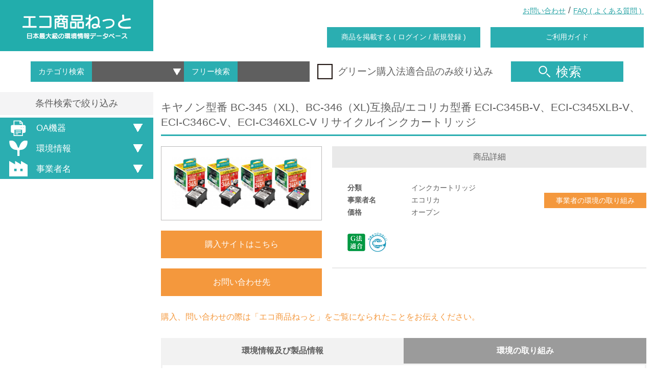

--- FILE ---
content_type: text/html; charset=UTF-8
request_url: https://www.gpn.jp/econet/detail?cid=39&cgid=533&gid=7038
body_size: 125340
content:
<!DOCTYPE html>
<html lang="ja">
<head>

  <!-- Google tag (gtag.js) -->
  <script async src="https://www.googletagmanager.com/gtag/js?id=G-TKR3FS774B"></script>
  <script>
    window.dataLayer = window.dataLayer || [];
    function gtag(){dataLayer.push(arguments);}
    gtag('js', new Date());

    gtag('config', 'G-TKR3FS774B');
  </script>

  <meta charset="utf-8">
  <meta http-equiv="X-UA-Compatible" content="IE=edge">
  <meta name="viewport" content="width=device-width, initial-scale=1.0, maximum-scale=1.0, shrink-to-fit=no">
  <meta name="format-detection" content="telephone=no">
  <meta content="GPN,グリーン購入,環境,製品,自然,エコ,ECO,省エネ,エコ商品ねっと" name="keywords">
  <meta content="環境配慮製品、サービスの優先的購入を進めるグリーン購入ネットワーク（GPN）、エコ商品のご紹介" name="description">

  <title>エコ商品ねっと 日本最大級の環境情報データベース</title>

  	<link type="text/css" rel="stylesheet" href="https://www.gpn.jp/assets/css/animate.css?1557753087" />
  	<link type="text/css" rel="stylesheet" href="https://www.gpn.jp/assets/css/slick.css?1557753087" />
  	<link type="text/css" rel="stylesheet" href="https://www.gpn.jp/assets/css/slick-theme.css?1557753087" />
  	<link type="text/css" rel="stylesheet" href="https://www.gpn.jp/assets/css/common.css?1749101837" />
  	<link type="text/css" rel="stylesheet" href="https://www.gpn.jp/assets/css/static.css?1621218175" />
  	<link type="text/css" rel="stylesheet" href="https://www.gpn.jp/assets/css/econet.css?1747379494" />

  <meta content="エコ商品ねっと 日本最大級の環境情報データベース" property="og:title" />
  <meta property="og:type" content="website" />
  <meta content="環境配慮製品、サービスの優先的購入を進めるグリーン購入ネットワーク（GPN）、エコ商品のご紹介" property="og:description" />
  <meta content="https://www.gpn.jp/econet/detail" property="og:url" />
  <meta property="og:image" content="" />
  <meta property="og:site_name" content="" />
  <meta property="og:locale" content="ja_JP" />
  <meta property="fb:app_id" content="" />

  	<script type="text/javascript" src="https://www.gpn.jp/assets/js/jquery-2.1.4.min.js?1557753088"></script>
  	<script type="text/javascript" src="https://www.gpn.jp/assets/js/flexibility.js?1557753088"></script>
  	<script type="text/javascript" src="https://www.gpn.jp/assets/js/lib/jquery.floatThead.min.js?1557753088"></script>
  	<script type="text/javascript" src="https://www.gpn.jp/assets/js/lib/slick/slick.min.js?1557753088"></script>
  	<script type="text/javascript" src="https://www.gpn.jp/assets/js/lib/Chart.bundle.js?1557753088"></script>
  	<script type="text/javascript" src="https://www.gpn.jp/assets/js/lib/stickyfill.min.js?1557753088"></script>
  	<script type="text/javascript" src="https://www.gpn.jp/assets/js/lib/jquery.kinetic.js?1557753088"></script>

  <!-- google-analytics
  <script type="text/javascript">
      var _gaq = _gaq || [];
      _gaq.push(['_setAccount', 'UA-2787177-13']);
      _gaq.push(['_trackPageview']);

      (function() {
          var ga = document.createElement('script'); ga.type = 'text/javascript'; ga.async = true;
          ga.src = ('https:' == document.location.protocol ? 'https://ssl' : 'http://www') + '.google-analytics.com/ga.js';
          var s = document.getElementsByTagName('script')[0]; s.parentNode.insertBefore(ga, s);
      })();
  </script>
  //google-analytics -->

  <!-- colorbox -->
  <!--
  <script src="/assets/js/colorbox/js/jquery.colorbox.js"></script>
  <link href="/assets/js/colorbox/css/colorbox.css" rel="stylesheet">
  -->

  <!-- lightbox -->
  <!--
  <script src="/assets/js/lightbox/js/lightbox.js"></script>
  <link href="/assets/js/lightbox/css/lightbox.css" rel="stylesheet">
  -->
  <script>

  </script>

</head>

<body>
<header>
  <div class="header_wrap flex_box flex_space_between flex_align_center position_r">
    <div class="left_wrap">
      <h1>
        <a href="https://www.gpn.jp/econet/" class="align_c display_b line_h_1 selectDisabled">
          <img src="/assets/img/header/header_logo.png"
               srcset="/assets/img/header/header_logo.png 1x,
											 /assets/img/header/header_logo@2x.png 2x"
               alt="エコ商品ねっと">
        </a>
      </h1>
    </div>
    <div class="right_wrap flex_1">
      <div class="link_wrap flex_box flex_align_center">
        <div class="flex_1"></div>
        <div><a class="on_border" href="https://www.gpn.jp/contact/edit/" target="_blank">お問い合わせ</a></div>
        <div>&nbsp;/&nbsp;</div>
        <div><a href="https://www.gpn.jp/econet/faq/" class="on_border">FAQ&nbsp;(&nbsp;よくある質問&nbsp;)&nbsp;</a></div>
      </div>
      <div class="btn_wrap flex_box flex_align_center">
        <div class="flex_1"></div>
        <div><a href="https://www.gpn.jp/econet/admin/login/" class="btnStyle_1">商品を掲載する&nbsp;(&nbsp;ログイン&nbsp;/&nbsp;新規登録&nbsp;)</a></div>
        <div><a href="https://www.gpn.jp/econet/sitemap/" class="btnStyle_1">ご利用ガイド</a></div>
      </div>
    </div>

    <!-- sp用ヘッダ -->
    <div class="sp_header">
      <a id="btnSpMenu" class="menu-trigger" href="#">
        <span></span>
        <span></span>
        <span></span>
      </a>
    </div>

    <!-- sp用ヘッダ メニュー部分 -->
    <div id="spMenuArea" class="sp_menu_area">
      <ul>
        <li><a href="https://www.gpn.jp/econet/admin/login/">商品を掲載する&nbsp;(&nbsp;ログイン&nbsp;/&nbsp;新規登録&nbsp;)</a></li>
        <li><a href="https://www.gpn.jp/econet/sitemap/" >ご利用ガイド</a></li>
        <li><a href="https://www.gpn.jp/contact/edit/" target="_blank">お問い合わせ</a></li>
        <li><a href="https://www.gpn.jp/econet/faq/" >FAQ&nbsp;(&nbsp;よくある質問&nbsp;)</a></li>
      </ul>
    </div>

  </div>
</header>


<div class="search_wrap">
  <div class="searchInner_wrap flex_box flex_align_center">
    <!-- inputエリア -->
    <div>
      <div class="searchInput_wrap flex_box">
        <div class="searchInput_left flex_box">
          <div>カテゴリ検索</div>
          <div>
            <select id="cgid" name="cgid">
              <option value=""></option>
                              <option value="1">紙</option>
                              <option value="2">文具・事務用品</option>
                              <option value="13">日用品</option>
                              <option value="4">家電製品</option>
                              <option value="14">包装材</option>
                              <option value="5">照明</option>
                              <option value="6">家具類</option>
                              <option value="8">食品</option>
                              <option value="7">繊維製品</option>
                              <option value="11">災害備蓄用品</option>
                              <option value="9">自動車等</option>
                              <option value="10">資材</option>
                              <option value="12">サービス</option>
                              <option value="17">再エネサービス</option>
                              <option value="3">OA機器</option>
                              <option value="16">ホテル</option>
                              <option value="15">その他</option>
                          </select>
          </div>
        </div>
        <div class="searchInput_right flex_box">
          <div>フリー検索</div>
          <div><input name="keyword" type="text" onkeydown="enterSearch();" /></div>
        </div>
      </div>
    </div>


    <!-- チェックボックス -->
    <div>
      <div class="checkbox_wrap">
        <div class="checkboxInner_wrap">
          <label for="green_flg" class="flex_box flex_align_center">
            <img src="/assets/img/common/icon_checkbox_off.png"
                 srcset="/assets/img/common/icon_checkbox_off.png 1x,
                         /assets/img/common/icon_checkbox_off@2x.png 2x"
                 alt="グリーン購入法適合品のみ絞り込み"
                 class="checkbox_off">
            <img src="/assets/img/common/icon_checkbox_on.png"
                 srcset="/assets/img/common/icon_checkbox_on.png 1x,
                         /assets/img/common/icon_checkbox_on@2x.png 2x"
                 alt="グリーン購入法適合品のみ絞り込み"
                 class="checkbox_on">
            <input id="green_flg" name="green_flg" type="checkbox"/>
            <span class="selectDisabled">グリーン購入法適合品のみ絞り込み</span>
          </label>
        </div>
      </div>
    </div>

    <!-- 検索ボタン -->
    <div>
      <button id="btn_headerSearch" type="button" class="reset btnStyle_1 jsHoverChange">
        <img src="/assets/img/common/icon_search_off.png"
             srcset="/assets/img/common/icon_search_off.png 1x,
                         /assets/img/common/icon_search_off@2x.png 2x"
             alt="商品検索">
        検索
      </button>
    </div>
  </div>
</div>
<!-- //.search_wrap -->
<!---------------------------------------------------------------------- 商品詳細ページ ---------------------------------------------------------------------->
<div class="body_wrap flex_box">


  <!-- 絞り込みエリア -->
  <div class="left_refine_wrap">
    <div class="left_refineInner_wrap">
      <div class="refineHead_wrap align_c">条件検索で絞り込み</div>
      <div class="refineBody">

        <div class="refineItem_wrap">
          <div class="refineCategoryHead"><a class="reset jsHoverChange noOffName btnStyle_1 flex_box flex_align_center">
					<span>
          <img src="/assets/img/top/icon_category_officeequipment_search.png"
                             srcset="/assets/img/top/icon_category_officeequipment_search.png 1x,
                                 /assets/img/top/icon_category_officeequipment_search@2x.png 2x"
                             alt=OA機器>
					</span>
              OA機器            </a></div>
          <div class="refineCategoryBody">
            <div class="refineCategoryBodyInner">
              <div class="refineListItem_wrap">
                <div class="refineListItemHead"><a>カートリッジ</a></div>
                <div class="refineListItemBody">
                  <ul class="checkbox_wrap">

                                          <li class="checkboxInner_wrap">

                        <label for="532"
                               class="refine_scid_checkbox_wrap flex_box">
                          <input id="532" type="checkbox" name="scid"
                                 value="532">
                          <img src="/assets/img/common/icon_checkboxMin_off.png"
                               srcset="/assets/img/common/icon_checkboxMin_off.png 1x,
                             /assets/img/common/icon_checkboxMin_off@2x.png 2x"
                               alt="トナーカートリッジ"
                               class="checkbox_off">
                          <img src="/assets/img/common/icon_checkboxMin_on.png"
                               srcset="/assets/img/common/icon_checkboxMin_on.png 1x,
                             /assets/img/common/icon_checkboxMin_on@2x.png 2x"
                               alt="トナーカートリッジ"
                               class="checkbox_on">
                          <a id="scid_532"
                             class="on_border directRefineText">トナーカートリッジ                            (408)</a>
                        </label>

                        <!--<label for="532" class="flex_box">-->
                        <!--<img src="/assets/img/common/icon_checkboxMin_off.png"-->
                        <!--srcset="/assets/img/common/icon_checkboxMin_off.png 1x,-->
                        <!--/assets/img/common/icon_checkboxMin_off@2x.png 2x"-->
                        <!--alt="トナーカートリッジ"-->
                        <!--class="checkbox_off">-->
                        <!--<img src="/assets/img/common/icon_checkboxMin_on.png"-->
                        <!--srcset="/assets/img/common/icon_checkboxMin_on.png 1x,-->
                        <!--/assets/img/common/icon_checkboxMin_on@2x.png 2x"-->
                        <!--alt="トナーカートリッジ"-->
                        <!--class="checkbox_on">-->
                        <!--<input id="532" type="checkbox"/>-->
                        <!--<span class="selectDisabled">トナーカートリッジ(408)</span>-->
                        <!--</label>-->

                      </li>
                                          <li class="checkboxInner_wrap">

                        <label for="533"
                               class="refine_scid_checkbox_wrap flex_box">
                          <input id="533" type="checkbox" name="scid"
                                 value="533">
                          <img src="/assets/img/common/icon_checkboxMin_off.png"
                               srcset="/assets/img/common/icon_checkboxMin_off.png 1x,
                             /assets/img/common/icon_checkboxMin_off@2x.png 2x"
                               alt="インクカートリッジ"
                               class="checkbox_off">
                          <img src="/assets/img/common/icon_checkboxMin_on.png"
                               srcset="/assets/img/common/icon_checkboxMin_on.png 1x,
                             /assets/img/common/icon_checkboxMin_on@2x.png 2x"
                               alt="インクカートリッジ"
                               class="checkbox_on">
                          <a id="scid_533"
                             class="on_border directRefineText">インクカートリッジ                            (1070)</a>
                        </label>

                        <!--<label for="533" class="flex_box">-->
                        <!--<img src="/assets/img/common/icon_checkboxMin_off.png"-->
                        <!--srcset="/assets/img/common/icon_checkboxMin_off.png 1x,-->
                        <!--/assets/img/common/icon_checkboxMin_off@2x.png 2x"-->
                        <!--alt="インクカートリッジ"-->
                        <!--class="checkbox_off">-->
                        <!--<img src="/assets/img/common/icon_checkboxMin_on.png"-->
                        <!--srcset="/assets/img/common/icon_checkboxMin_on.png 1x,-->
                        <!--/assets/img/common/icon_checkboxMin_on@2x.png 2x"-->
                        <!--alt="インクカートリッジ"-->
                        <!--class="checkbox_on">-->
                        <!--<input id="533" type="checkbox"/>-->
                        <!--<span class="selectDisabled">インクカートリッジ(1070)</span>-->
                        <!--</label>-->

                      </li>
                    
                  </ul>
                </div>
              </div>
            </div>
            <div class="refineBtn_wrap">
              <a id="refine_scid" class="reset btnStyle_1">絞り込む</a>
            </div>
          </div>
        </div>

        <div class="refineItem_wrap environmentInfo_refine">
  <div class="refineCategoryHead"><a class="reset jsHoverChange btnStyle_1 flex_box flex_align_center">
					<span>
						<img src="/assets/img/refine/icon_accordion_environment_off.png"
                             srcset="/assets/img/refine/icon_accordion_environment_off.png 1x,
														 /assets/img/refine/icon_accordion_environment_off@2x.png 2x"
                             alt="環境情報　で絞り込む">
					</span>
      環境情報
    </a></div>
  <div class="refineCategoryBody">
    <div class="refineCategoryBodyInner">

      <div class="refineListItem_wrap">
        <div class="refineListItemBody">
        <ul class="checkbox_wrap">
          <li><span class="category_sub_title margin_5_0">グリーン購入法適合</span></li>
                            <li class="checkboxInner_wrap">
                    <label for="green_flg1" class="flex_box">
                      <img src="/assets/img/common/icon_checkboxMin_off.png"
                          srcset="/assets/img/common/icon_checkboxMin_off.png 1x,
                                /assets/img/common/icon_checkboxMin_off@2x.png 2x"
                          alt="1. 基準値1に適合している"
                          class="checkbox_off">
                      <img src="/assets/img/common/icon_checkboxMin_on.png"
                          srcset="/assets/img/common/icon_checkboxMin_on.png 1x,
                                /assets/img/common/icon_checkboxMin_on@2x.png 2x"
                          alt="1. 基準値1に適合している"
                          class="checkbox_on">
                          <input type="checkbox" id="green_flg1" name="green_flg1" value="1" />
                      <span class="selectDisabled">基準値1に適合している</span>
                    </label>
                  </li>
                                <li class="checkboxInner_wrap">
                    <label for="green_flg2" class="flex_box">
                      <img src="/assets/img/common/icon_checkboxMin_off.png"
                          srcset="/assets/img/common/icon_checkboxMin_off.png 1x,
                                /assets/img/common/icon_checkboxMin_off@2x.png 2x"
                          alt="2. 適合している"
                          class="checkbox_off">
                      <img src="/assets/img/common/icon_checkboxMin_on.png"
                          srcset="/assets/img/common/icon_checkboxMin_on.png 1x,
                                /assets/img/common/icon_checkboxMin_on@2x.png 2x"
                          alt="2. 適合している"
                          class="checkbox_on">
                          <input type="checkbox" id="green_flg2" name="green_flg2" value="1" />
                      <span class="selectDisabled">適合している</span>
                    </label>
                  </li>
                     

          <li>
          <div class="select_wrap">

            <div class="selectItem_wrap">
              <div class="selectItemHead">使用済みカートリッジの回収、再使用、リサイクル</div>
              <select id="recycle" name="recycle">
                <option value="">▼指定してください</option>
                <option value="1">回収・リサイクル、部品再使用を行っている</option>
                <option value="2">回収・リサイクルを行っている</option>
                <option value="3">回収・リサイクルを行っていない</option>
                <option value="4">カートリッジ方式でない</option>
              </select>
            </div>
          </div>

          </li>
            <li class="checkboxInner_wrap">
              <label for="eco_leaf_flg" class="flex_box">
                <img src="/assets/img/common/icon_checkboxMin_off.png"
                     srcset="/assets/img/common/icon_checkboxMin_off.png 1x,
													 /assets/img/common/icon_checkboxMin_off@2x.png 2x"
                     alt="エコマーク、SuMPO EPD、カーボン・オフセット"
                     class="checkbox_off">
                <img src="/assets/img/common/icon_checkboxMin_on.png"
                     srcset="/assets/img/common/icon_checkboxMin_on.png 1x,
													 /assets/img/common/icon_checkboxMin_on@2x.png 2x"
                     alt="エコマーク、SuMPO EPD、カーボン・オフセット"
                     class="checkbox_on">
                <input id="eco_leaf_flg" name="eco_leaf_flg" value="3" type="checkbox"/>
                <span class="selectDisabled">エコマーク、SuMPO EPD、カーボン・オフセット</span>
              </label>
            </li>
          </ul>
        </div>
      </div>
    </div>
    <div class="refineBtn_wrap">
      <a id="refine_environment" class="reset btnStyle_1">絞り込む</a>
    </div>
  </div>
</div>
        <div class="refineItem_wrap manufacturer_wrap">
          <div class="refineCategoryHead"><a class="reset jsHoverChange btnStyle_1 flex_box flex_align_center">
					<span>
						<img src="/assets/img/refine/icon_accodion_manufacturer_off.png"
                             srcset="/assets/img/refine/icon_accodion_manufacturer_off.png 1x,
														 /assets/img/refine/icon_accodion_manufacturer_off@2x.png 2x"
                             alt="事業者名　で絞り込む">
					</span>
              事業者名
            </a></div>
          <div class="refineCategoryBody">
            <div class="refineCategoryBodyInner">
              <div class="select_wrap">
                <div class="selectItem_wrap">
                  <select id="selectManufacturer" name="mnm[]" multiple>
                                          <option value="エコリカ">エコリカ</option>
                                          <option value="エネックス">エネックス</option>
                                          <option value="エム・デー・エス">エム・デー・エス</option>
                                          <option value="カウネット">カウネット</option>
                                          <option value="キヤノン">キヤノン</option>
                                          <option value="コニカミノルタ">コニカミノルタ</option>
                                          <option value="ジット">ジット</option>
                                          <option value="白崎コーポレーション">白崎コーポレーション</option>
                                          <option value="セイコーエプソン">セイコーエプソン</option>
                                          <option value="ゼネラルサプライ">ゼネラルサプライ</option>
                                          <option value="日本HP">日本HP</option>
                                          <option value="ブラザー工業">ブラザー工業</option>
                                          <option value="ムラテック">ムラテック</option>
                                          <option value="リコー">リコー</option>
                                          <option value="リコージャパン">リコージャパン</option>
                                          <option value="理想科学工業">理想科学工業</option>
                                      </select>
                  <div class="forIPadselect_selectItemInner_wrap checkbox_wrap">
                    <div class="checkboxInner_wrap">
                                            <label class="display_b">
                        <input type="checkbox" name="mnm[]" value="エコリカ" />
                        エコリカ                      </label>
                                            <label class="display_b">
                        <input type="checkbox" name="mnm[]" value="エネックス" />
                        エネックス                      </label>
                                            <label class="display_b">
                        <input type="checkbox" name="mnm[]" value="エム・デー・エス" />
                        エム・デー・エス                      </label>
                                            <label class="display_b">
                        <input type="checkbox" name="mnm[]" value="カウネット" />
                        カウネット                      </label>
                                            <label class="display_b">
                        <input type="checkbox" name="mnm[]" value="キヤノン" />
                        キヤノン                      </label>
                                            <label class="display_b">
                        <input type="checkbox" name="mnm[]" value="コニカミノルタ" />
                        コニカミノルタ                      </label>
                                            <label class="display_b">
                        <input type="checkbox" name="mnm[]" value="ジット" />
                        ジット                      </label>
                                            <label class="display_b">
                        <input type="checkbox" name="mnm[]" value="白崎コーポレーション" />
                        白崎コーポレーション                      </label>
                                            <label class="display_b">
                        <input type="checkbox" name="mnm[]" value="セイコーエプソン" />
                        セイコーエプソン                      </label>
                                            <label class="display_b">
                        <input type="checkbox" name="mnm[]" value="ゼネラルサプライ" />
                        ゼネラルサプライ                      </label>
                                            <label class="display_b">
                        <input type="checkbox" name="mnm[]" value="日本HP" />
                        日本HP                      </label>
                                            <label class="display_b">
                        <input type="checkbox" name="mnm[]" value="ブラザー工業" />
                        ブラザー工業                      </label>
                                            <label class="display_b">
                        <input type="checkbox" name="mnm[]" value="ムラテック" />
                        ムラテック                      </label>
                                            <label class="display_b">
                        <input type="checkbox" name="mnm[]" value="リコー" />
                        リコー                      </label>
                                            <label class="display_b">
                        <input type="checkbox" name="mnm[]" value="リコージャパン" />
                        リコージャパン                      </label>
                                            <label class="display_b">
                        <input type="checkbox" name="mnm[]" value="理想科学工業" />
                        理想科学工業                      </label>
                                          </div>
                  </div>
                </div>
              </div>
            </div>
            <div class="refineBtn_wrap">
              <p class="attentionText">事業者名を複数選択する場合はCtrlキー（Macの場合はcommandキー）を押しながらクリックしてください。</p>
            <a id="refine_manufacturer" class="reset btnStyle_1">絞り込む</a>
            </div>
          </div>
        </div>

      </div>

      <div class="sp_closeBtn_wrap">
        <button id="spRefineWrapCloseBtn" class="reset btnStyle_1">閉じる</button>
      </div>

    </div>
  </div>

  <div class="right_content_wrap">
    <div class="contentInner_wrap">

      <!-- SP用絞り込みモーダルの表示ボタン -->
      <div class="sp_displayBtn_wrap">
        <button id="spRefineWrapDisplayBtn" class="reset btnStyle_1">条件検索で絞り込む</button>
      </div>
      <div class="contHead_wrap">
        <h2>キヤノン型番 BC-345（XL)、BC-346（XL)互換品/エコリカ型番 ECI-C345B-V、ECI-C345XLB-V、ECI-C346C-V、ECI-C346XLC-V リサイクルインクカートリッジ</h2>
      </div>
      <div class="contBody_wrap">
        <div class="detail_wrap">

          <div class="detail_top flex_box">

            <div class="left_wrap">

              <!--
              TODO to tsuyama
              php実装側要確認 画像が一枚だけのケースと、複数枚あってスライダーになってるケースがあります
              -->

              <!-- 画像1枚のとき -->
              <div class="img_wrap">
                <img src="https://www.gpn.jp/econet/image?dir=goods&cid=39&gid=7038&file=5b6953653ca60aeb20723f25a7ce6844.jpg&thumbnail&maxsize=300"
                       alt=""
                       class="list_image">
              </div>

              <!-- 画像複数枚のとき -->
              <!-- ↓スライダー本体 -->
              <!--div class="img_wrap">
                <ul class="thumb-item">
                  <li><a><img src="/assets/img/dummy/dummy_1.png" alt="グリーン電力証書"></a></li>
                  <li><a><img src="/assets/img/dummy/dummy_2.png" alt="グリーン電力証書"></a></li>
                  <li><a><img src="/assets/img/dummy/dummy_3.png" alt="グリーン電力証書"></a></li>
                  <li><a><img src="/assets/img/dummy/dummy_4.png" alt="グリーン電力証書"></a></li>
                </ul>
              </div>-->
              <!-- ↓サムネイル -->
              <!--ul class="thumb-item-nav">
                <li><a><img src="/assets/img/dummy/dummy_1.png" alt="グリーン電力証書"></a></li>
                <li><a><img src="/assets/img/dummy/dummy_2.png" alt="グリーン電力証書"></a></li>
                <li><a><img src="/assets/img/dummy/dummy_3.png" alt="グリーン電力証書"></a></li>
                <li><a><img src="/assets/img/dummy/dummy_4.png" alt="グリーン電力証書"></a></li>
              </ul-->

              <a id="btnOpenModal_reservationList"
                 class="reset btnDetailTop openModal">購入サイトはこちら</a>
              <a id="btnOpenModal_infoList" class="reset btnDetailTop openModal">お問い合わせ先</a>

            </div>

            <div class="right_wrap">
              <div class="detail_cont_wrap">
                <h3 class="detail_contHead">商品詳細</h3>
                <div class="detail_contBody flex_box flex_align_center">
                  <ul class="textList">
                    <li class="flex_box">
                      <span class="font_b basis_100">分類</span><span class="flex_1">                        インクカートリッジ                      </span></li>
                    <li class="flex_box"><span class="font_b basis_100">事業者名</span><span class="flex_1">エコリカ</span></li>
                                         <li class="flex_box"><span class="font_b basis_100">価格</span><span class="flex_1">オープン</span></li>
                                                           </ul>

                  <div class="rightBtn_wrap">
                    <a href="#detailTabContent_1" id="ankerLinkToTab" class="reset btnStyle_1">事業者の環境の取り組み</a>
                  </div>
                </div>
              </div>
              <div class="detail_cont_wrap">

              <div class="detail_contBody">
                  <ul class="iconList flex_box">
                                                                                  <li><img src="/assets/img/list/mark_dummy_02.gif" alt="G法適合"></li>
                                                                                                              <li><a target="_blank"
                                  href="http://www.ecomark.jp/ecomarkdb/20142006.html"><img
                                  src="/assets/img/list/mark_dummy_04.gif" alt="ガイドライン対象"/></a></li>
                                                                                                                                  </ul>
                  <p>
                </div>
              </div>
              <div class="graph_wrap">
                <!-- グラフを動的に出すならこちら -->
                <!--
                <canvas id="myChart">
                </canvas>
                -->
                <!-- グラフを画像で出すならこちら -->
                <!--div class="graphImage_wrap">
                  <img src="/assets/img/dummy/dummy_9.png" alt=""/>
                </div>
              </div>
            </div-->

              </div><!-- //.graph_wrap -->




            </div><!-- //.right_wrap-->
          </div><!-- //.detail_wrap -->
          <div style="margin: 30px 0; font-size: 16px; color:#f4983d;">購入、問い合わせの際は「エコ商品ねっと」をご覧になられたことをお伝えください。</div>
          <div id="detail_bottom">
            <div class="detail_common_parts detail_commonTabs_wrap">
              <div class="tabs">

                <!---------- to php実装者 ---------->
                <!-- タブを動的に表示する場合のDOMの構造に関して

                tab部分
                <input id="detailTabItem_1" name="tab_item" type="radio" />
                <label for="detailTabItem_1" class="tab_item">tab1</label>

                選択されたタブの表示エリア
                <div id="detailTabContent_1" class="tab_content">
                    content1
                </div>

                これで1セットとします。
                動的表示する場合は
                ・inputのid
                ・labelのfor
                ・<div class="tab_content">のid
                を動的生成する必要があります。

                inputのidとlabelのforは同じ文字列となり、
                detailTabItem_数字(1～13)
                で生成してください。

                紐づく表示コンテンツ（<div class="tab_content">）のidは、上記で生成されたidの数字を共通とし、
                detailTabContent_数字
                というidを付与するようにしてください。

                -->

                <!-- tab部分 -->
                <input id="detailTabItem_2" name="tab_item" type="radio" checked/>
                <label for="detailTabItem_2" class="tab_item">環境情報及び製品情報</label>

                <input id="detailTabItem_1" name="tab_item" type="radio"/>
                <label for="detailTabItem_1" class="tab_item">環境の取り組み</label>


                <!-- 選択されたタブの表示エリア -->
                <div id="detailTabContent_1" class="tab_content">
                  <div class="detail_commonList_wrap">
                    <div class="detail_commonListInner_wrap">

                      <!-- tab内の汎用リスト -->
                      <div class="inTab_commonList">

                        <div class="contHead_wrap">
                                                      <p class="contHeadInnerText">環境の取り組み</p>
                                                  </div>
                        <div class="detail_common_parts">
                          <div class="detail_commonList_wrap">
                            <div class="detailCommonListHead flex_box flex_align_center">
                              <div class="innerBlock"></div>
                              <div>1.環境取り組み体制</div>
                            </div>
                          </div>
                          <div class="detailCommonListBody">
                            <ul>
                              <li class="listHead flex_box">
                                <span>No.</span>
                                <span>チェック項目</span>
                                <span>チェック</span>
                              </li>
                              <li class="listTitle">レベル1</li>
                              <li class="listItem flex_box">
                                <span>1.</span>
                                <span>環境方針を持っている</span>
                                <span>
                                  <span class="checkbox_wrap display_b">
                                    <span class="checkboxInner_wrap display_b">
                                      <label for="list_check_1"
                                             class="flex_box checked"
                                             >
                                        <img src="/assets/img/common/icon_checkboxMin_off.png"
                                             srcset="/assets/img/common/icon_checkboxMin_off.png 1x,
                                             ../assets/img/common/icon_checkboxMin_off@2x.png 2x"
                                             alt="印刷用紙 非塗工印刷用紙"
                                             class="checkbox_off">
                                        <img src="/assets/img/common/icon_checkboxMin_on.png"
                                             srcset="/assets/img/common/icon_checkboxMin_on.png 1x,
                                             ../assets/img/common/icon_checkboxMin_on@2x.png 2x"
                                             alt="印刷用紙 非塗工印刷用紙"
                                             class="checkbox_on">

                                      </label>
                                    </span>
                                  </span>
                                </span>
                              </li>
                              <li class="listItem flex_box">
                                <span>2.</span>
                                <span>環境対応の責任体制を定めている</span>
                                <span>
                                  <span class="checkbox_wrap display_b">
                                    <span class="checkboxInner_wrap display_b">
                                      <label for="list_check_1"
                                             class="flex_box checked"
                                             >
                                        <img src="/assets/img/common/icon_checkboxMin_off.png"
                                             srcset="/assets/img/common/icon_checkboxMin_off.png 1x,
                                             ../assets/img/common/icon_checkboxMin_off@2x.png 2x"
                                             alt="印刷用紙 非塗工印刷用紙"
                                             class="checkbox_off">
                                        <img src="/assets/img/common/icon_checkboxMin_on.png"
                                             srcset="/assets/img/common/icon_checkboxMin_on.png 1x,
                                             ../assets/img/common/icon_checkboxMin_on@2x.png 2x"
                                             alt="印刷用紙 非塗工印刷用紙"
                                             class="checkbox_on">

                                      </label>
                                    </span>
                                  </span>
                                </span>
                              </li>
                              <li class="listItem flex_box">
                                <span>3.</span>
                                <span>環境問題に関する従業員教育を行っている</span>
                                <span>
                                  <span class="checkbox_wrap display_b">
                                    <span class="checkboxInner_wrap display_b">
                                      <label for="list_check_1"
                                             class="flex_box checked"
                                             >
                                        <img src="/assets/img/common/icon_checkboxMin_off.png"
                                             srcset="/assets/img/common/icon_checkboxMin_off.png 1x,
                                             ../assets/img/common/icon_checkboxMin_off@2x.png 2x"
                                             alt="印刷用紙 非塗工印刷用紙"
                                             class="checkbox_off">
                                        <img src="/assets/img/common/icon_checkboxMin_on.png"
                                             srcset="/assets/img/common/icon_checkboxMin_on.png 1x,
                                             ../assets/img/common/icon_checkboxMin_on@2x.png 2x"
                                             alt="印刷用紙 非塗工印刷用紙"
                                             class="checkbox_on">

                                      </label>
                                    </span>
                                  </span>
                                </span>
                              </li>
                              <li class="listItem flex_box">
                                <span>4.</span>
                                <span>自社に関係する主要な環境法規制を把握し、順守している</span>
                                <span>
                                  <span class="checkbox_wrap display_b">
                                    <span class="checkboxInner_wrap display_b">
                                      <label for="list_check_1"
                                             class="flex_box checked"
                                             >
                                        <img src="/assets/img/common/icon_checkboxMin_off.png"
                                             srcset="/assets/img/common/icon_checkboxMin_off.png 1x,
                                             ../assets/img/common/icon_checkboxMin_off@2x.png 2x"
                                             alt="印刷用紙 非塗工印刷用紙"
                                             class="checkbox_off">
                                        <img src="/assets/img/common/icon_checkboxMin_on.png"
                                             srcset="/assets/img/common/icon_checkboxMin_on.png 1x,
                                             ../assets/img/common/icon_checkboxMin_on@2x.png 2x"
                                             alt="印刷用紙 非塗工印刷用紙"
                                             class="checkbox_on">

                                      </label>
                                    </span>
                                  </span>
                                </span>
                              </li>
                              <li class="listTitle">レベル2</li>
                              <li class="listItem flex_box">
                                <span>5.</span>
                                <span>環境取り組み体制と成果を定期的に検証して次の活動に活かしている</span>
                                <span>
                                  <span class="checkbox_wrap display_b">
                                    <span class="checkboxInner_wrap display_b">
                                      <label for="list_check_1"
                                             class="flex_box checked"
                                             >
                                        <img src="/assets/img/common/icon_checkboxMin_off.png"
                                             srcset="/assets/img/common/icon_checkboxMin_off.png 1x,
                                             ../assets/img/common/icon_checkboxMin_off@2x.png 2x"
                                             alt="印刷用紙 非塗工印刷用紙"
                                             class="checkbox_off">
                                        <img src="/assets/img/common/icon_checkboxMin_on.png"
                                             srcset="/assets/img/common/icon_checkboxMin_on.png 1x,
                                             ../assets/img/common/icon_checkboxMin_on@2x.png 2x"
                                             alt="印刷用紙 非塗工印刷用紙"
                                             class="checkbox_on">

                                      </label>
                                    </span>
                                  </span>
                                </span>
                              </li>
                              <li class="listItem flex_box">
                                <span>6.</span>
                                <span>従業員が環境方針に基づいて自分の業務の中で行うべき環境対策を理解し、実践している</span>
                                <span>
                                  <span class="checkbox_wrap display_b">
                                    <span class="checkboxInner_wrap display_b">
                                      <label for="list_check_1"
                                             class="flex_box checked"
                                             >
                                        <img src="/assets/img/common/icon_checkboxMin_off.png"
                                             srcset="/assets/img/common/icon_checkboxMin_off.png 1x,
                                             ../assets/img/common/icon_checkboxMin_off@2x.png 2x"
                                             alt="印刷用紙 非塗工印刷用紙"
                                             class="checkbox_off">
                                        <img src="/assets/img/common/icon_checkboxMin_on.png"
                                             srcset="/assets/img/common/icon_checkboxMin_on.png 1x,
                                             ../assets/img/common/icon_checkboxMin_on@2x.png 2x"
                                             alt="印刷用紙 非塗工印刷用紙"
                                             class="checkbox_on">

                                      </label>
                                    </span>
                                  </span>
                                </span>
                              </li>
                              <li class="listItem flex_box">
                                <span>7.</span>
                                <span>環境活動に関する規格やプログラムを導入している
                                                                              <p>→ 導入している規格名 </p>
                                      </span>
                                <span>
                                  <span class="checkbox_wrap display_b">
                                    <span class="checkboxInner_wrap display_b">
                                      <label for="list_check_1"
                                             class="flex_box checked"
                                             >
                                        <img src="/assets/img/common/icon_checkboxMin_off.png"
                                             srcset="/assets/img/common/icon_checkboxMin_off.png 1x,
                                             ../assets/img/common/icon_checkboxMin_off@2x.png 2x"
                                             alt="印刷用紙 非塗工印刷用紙"
                                             class="checkbox_off">
                                        <img src="/assets/img/common/icon_checkboxMin_on.png"
                                             srcset="/assets/img/common/icon_checkboxMin_on.png 1x,
                                             ../assets/img/common/icon_checkboxMin_on@2x.png 2x"
                                             alt="印刷用紙 非塗工印刷用紙"
                                             class="checkbox_on">

                                      </label>
                                    </span>
                                  </span>
                                </span>
                              </li>
                              <li class="listItem flex_box">
                                <span>8.</span>
                                <span>第三者認証を取得している</span>
                                <span>
                                  <span class="checkbox_wrap display_b">
                                    <span class="checkboxInner_wrap display_b">
                                      <label for="list_check_1"
                                             class="flex_box checked"
                                             >
                                        <img src="/assets/img/common/icon_checkboxMin_off.png"
                                             srcset="/assets/img/common/icon_checkboxMin_off.png 1x,
                                             ../assets/img/common/icon_checkboxMin_off@2x.png 2x"
                                             alt="印刷用紙 非塗工印刷用紙"
                                             class="checkbox_off">
                                        <img src="/assets/img/common/icon_checkboxMin_on.png"
                                             srcset="/assets/img/common/icon_checkboxMin_on.png 1x,
                                             ../assets/img/common/icon_checkboxMin_on@2x.png 2x"
                                             alt="印刷用紙 非塗工印刷用紙"
                                             class="checkbox_on">

                                      </label>
                                    </span>
                                  </span>
                                </span>
                              </li>
                            </ul>
                          </div>
                        </div>
                        <div class="detail_common_parts">
                          <div class="detail_commonList_wrap">
                            <div class="detailCommonListHead flex_box flex_align_center">
                              <div class="innerBlock"></div>
                              <div>2.環境への取り組み</div>
                            </div>
                          </div>
                          <div class="detailCommonListBody">
                            <ul>
                              <li class="listHead flex_box">
                                <span>No.</span>
                                <span>チェック項目</span>
                                <span>チェック</span>
                              </li>
                              <li class="listTitle">資源・エネルギー</li>
                              </li>
                              <li class="listItem flex_box">
                                <span>9.</span>
                                <span>&lt;L1&gt; 資源（投入原料、水等）とエネルギー（電力、重油、ガス）の使用量削減の取り組みを行っている</span>
                                <span>
                                  <span class="checkbox_wrap display_b">
                                    <span class="checkboxInner_wrap display_b">
                                      <label for="list_check_1"
                                             class="flex_box checked"
                                             >
                                        <img src="/assets/img/common/icon_checkboxMin_off.png"
                                             srcset="/assets/img/common/icon_checkboxMin_off.png 1x,
                                             ../assets/img/common/icon_checkboxMin_off@2x.png 2x"
                                             alt="印刷用紙 非塗工印刷用紙"
                                             class="checkbox_off">
                                        <img src="/assets/img/common/icon_checkboxMin_on.png"
                                             srcset="/assets/img/common/icon_checkboxMin_on.png 1x,
                                             ../assets/img/common/icon_checkboxMin_on@2x.png 2x"
                                             alt="印刷用紙 非塗工印刷用紙"
                                             class="checkbox_on">

                                      </label>
                                    </span>
                                  </span>
                                </span>
                              </li>
                              <li class="listItem flex_box">
                                <span>10.</span>
                                <span>&lt;L2&gt; 資源とエネルギーの使用量の把握をし、具体的な削減目標や計画を立てている</span>
                                <span>
                                  <span class="checkbox_wrap display_b">
                                    <span class="checkboxInner_wrap display_b">
                                      <label for="list_check_1"
                                             class="flex_box checked"
                                             >
                                        <img src="/assets/img/common/icon_checkboxMin_off.png"
                                             srcset="/assets/img/common/icon_checkboxMin_off.png 1x,
                                             ../assets/img/common/icon_checkboxMin_off@2x.png 2x"
                                             alt="印刷用紙 非塗工印刷用紙"
                                             class="checkbox_off">
                                        <img src="/assets/img/common/icon_checkboxMin_on.png"
                                             srcset="/assets/img/common/icon_checkboxMin_on.png 1x,
                                             ../assets/img/common/icon_checkboxMin_on@2x.png 2x"
                                             alt="印刷用紙 非塗工印刷用紙"
                                             class="checkbox_on">

                                      </label>
                                    </span>
                                  </span>
                                </span>
                              </li>
                              <li class="listTitle">環境配慮型製品・サービスの製造・販売</li>
                              </li>
                              <li class="listItem flex_box">
                                <span>11.</span>
                                <span>&lt;L1&gt; 環境配慮型製品・サービスの製造・販売を積極的に行っている</span>
                                <span>
                                  <span class="checkbox_wrap display_b">
                                    <span class="checkboxInner_wrap display_b">
                                      <label for="list_check_1"
                                             class="flex_box checked"
                                             >
                                        <img src="/assets/img/common/icon_checkboxMin_off.png"
                                             srcset="/assets/img/common/icon_checkboxMin_off.png 1x,
                                             ../assets/img/common/icon_checkboxMin_off@2x.png 2x"
                                             alt="印刷用紙 非塗工印刷用紙"
                                             class="checkbox_off">
                                        <img src="/assets/img/common/icon_checkboxMin_on.png"
                                             srcset="/assets/img/common/icon_checkboxMin_on.png 1x,
                                             ../assets/img/common/icon_checkboxMin_on@2x.png 2x"
                                             alt="印刷用紙 非塗工印刷用紙"
                                             class="checkbox_on">

                                      </label>
                                    </span>
                                  </span>
                                </span>
                              </li>
                              <li class="listItem flex_box">
                                <span>12.</span>
                                <span>&lt;L2&gt; 環境配慮型製品・サービスの製造・販売状況を把握し、具体的な販売目標や計画を立てている</span>
                                <span>
                                  <span class="checkbox_wrap display_b">
                                    <span class="checkboxInner_wrap display_b">
                                      <label for="list_check_1"
                                             class="flex_box checked"
                                             >
                                        <img src="/assets/img/common/icon_checkboxMin_off.png"
                                             srcset="/assets/img/common/icon_checkboxMin_off.png 1x,
                                             ../assets/img/common/icon_checkboxMin_off@2x.png 2x"
                                             alt="印刷用紙 非塗工印刷用紙"
                                             class="checkbox_off">
                                        <img src="/assets/img/common/icon_checkboxMin_on.png"
                                             srcset="/assets/img/common/icon_checkboxMin_on.png 1x,
                                             ../assets/img/common/icon_checkboxMin_on@2x.png 2x"
                                             alt="印刷用紙 非塗工印刷用紙"
                                             class="checkbox_on">

                                      </label>
                                    </span>
                                  </span>
                                </span>
                              </li>
                              <li class="listTitle">グリーン購入</li>
                              </li>
                              <li class="listItem flex_box">
                                <span>13.</span>
                                <span>&lt;L1&gt; グリーン購入の取り組み方針を有し、グリーン購入を行っている</span>
                                <span>
                                  <span class="checkbox_wrap display_b">
                                    <span class="checkboxInner_wrap display_b">
                                      <label for="list_check_1"
                                             class="flex_box checked"
                                             >
                                        <img src="/assets/img/common/icon_checkboxMin_off.png"
                                             srcset="/assets/img/common/icon_checkboxMin_off.png 1x,
                                             ../assets/img/common/icon_checkboxMin_off@2x.png 2x"
                                             alt="印刷用紙 非塗工印刷用紙"
                                             class="checkbox_off">
                                        <img src="/assets/img/common/icon_checkboxMin_on.png"
                                             srcset="/assets/img/common/icon_checkboxMin_on.png 1x,
                                             ../assets/img/common/icon_checkboxMin_on@2x.png 2x"
                                             alt="印刷用紙 非塗工印刷用紙"
                                             class="checkbox_on">

                                      </label>
                                    </span>
                                  </span>
                                </span>
                              </li>
                              <li class="listItem flex_box">
                                <span>14.</span>
                                <span>&lt;L2&gt; 購入している製品・サービスの量と種類を把握し、具体的な目標や計画を立てている</span>
                                <span>
                                  <span class="checkbox_wrap display_b">
                                    <span class="checkboxInner_wrap display_b">
                                      <label for="list_check_1"
                                             class="flex_box checked"
                                             >
                                        <img src="/assets/img/common/icon_checkboxMin_off.png"
                                             srcset="/assets/img/common/icon_checkboxMin_off.png 1x,
                                             ../assets/img/common/icon_checkboxMin_off@2x.png 2x"
                                             alt="印刷用紙 非塗工印刷用紙"
                                             class="checkbox_off">
                                        <img src="/assets/img/common/icon_checkboxMin_on.png"
                                             srcset="/assets/img/common/icon_checkboxMin_on.png 1x,
                                             ../assets/img/common/icon_checkboxMin_on@2x.png 2x"
                                             alt="印刷用紙 非塗工印刷用紙"
                                             class="checkbox_on">

                                      </label>
                                    </span>
                                  </span>
                                </span>
                              </li>
                              <li class="listTitle">包装・物流</li>
                              </li>
                              <li class="listItem flex_box">
                                <span></span><span>非該当（包装・物流を必要とする業務を行っていない）</span>
                                <span>
                                  <span class="checkbox_wrap display_b">
                                    <span class="checkboxInner_wrap display_b">
                                      <label for="list_check_1"
                                             class="flex_box" >
                                        <img src="/assets/img/common/icon_checkboxMin_off.png"
                                             srcset="/assets/img/common/icon_checkboxMin_off.png 1x,
                                             ../assets/img/common/icon_checkboxMin_off@2x.png 2x"
                                             alt="印刷用紙 非塗工印刷用紙"
                                             class="checkbox_off">
                                        <img src="/assets/img/common/icon_checkboxMin_on.png"
                                             srcset="/assets/img/common/icon_checkboxMin_on.png 1x,
                                             ../assets/img/common/icon_checkboxMin_on@2x.png 2x"
                                             alt="印刷用紙 非塗工印刷用紙"
                                             class="checkbox_on">

                                      </label>
                                    </span>
                                  </span>
                                </span>
                              </li>
                              <li class="listItem flex_box">
                                <span>15.</span>
                                <span>&lt;L1&gt; 環境負荷ができるだけ小さい包装・梱包を行っている</span>
                                <span>
                                  <span class="checkbox_wrap display_b">
                                    <span class="checkboxInner_wrap display_b">
                                      <label for="list_check_1"
                                             class="flex_box checked"
                                             >
                                        <img src="/assets/img/common/icon_checkboxMin_off.png"
                                             srcset="/assets/img/common/icon_checkboxMin_off.png 1x,
                                             ../assets/img/common/icon_checkboxMin_off@2x.png 2x"
                                             alt="印刷用紙 非塗工印刷用紙"
                                             class="checkbox_off">
                                        <img src="/assets/img/common/icon_checkboxMin_on.png"
                                             srcset="/assets/img/common/icon_checkboxMin_on.png 1x,
                                             ../assets/img/common/icon_checkboxMin_on@2x.png 2x"
                                             alt="印刷用紙 非塗工印刷用紙"
                                             class="checkbox_on">

                                      </label>
                                    </span>
                                  </span>
                                </span>
                              </li>
                              <li class="listItem flex_box">
                                <span>16.</span>
                                <span>&lt;L2&gt; 環境負荷ができるだけ小さい物流を行っている</span>
                                <span>
                                  <span class="checkbox_wrap display_b">
                                    <span class="checkboxInner_wrap display_b">
                                      <label for="list_check_1"
                                             class="flex_box checked"
                                             >
                                        <img src="/assets/img/common/icon_checkboxMin_off.png"
                                             srcset="/assets/img/common/icon_checkboxMin_off.png 1x,
                                             ../assets/img/common/icon_checkboxMin_off@2x.png 2x"
                                             alt="印刷用紙 非塗工印刷用紙"
                                             class="checkbox_off">
                                        <img src="/assets/img/common/icon_checkboxMin_on.png"
                                             srcset="/assets/img/common/icon_checkboxMin_on.png 1x,
                                             ../assets/img/common/icon_checkboxMin_on@2x.png 2x"
                                             alt="印刷用紙 非塗工印刷用紙"
                                             class="checkbox_on">

                                      </label>
                                    </span>
                                  </span>
                                </span>
                              </li>
                              <li class="listTitle">化学物質</li>
                              </li>
                              <li class="listItem flex_box">
                                <span></span><span>非該当（化学物質を使用していない）</span>
                                <span>
                                  <span class="checkbox_wrap display_b">
                                    <span class="checkboxInner_wrap display_b">
                                      <label for="list_check_1"
                                             class="flex_box checked"
                                             >
                                        <img src="/assets/img/common/icon_checkboxMin_off.png"
                                             srcset="/assets/img/common/icon_checkboxMin_off.png 1x,
                                             ../assets/img/common/icon_checkboxMin_off@2x.png 2x"
                                             alt="印刷用紙 非塗工印刷用紙"
                                             class="checkbox_off">
                                        <img src="/assets/img/common/icon_checkboxMin_on.png"
                                             srcset="/assets/img/common/icon_checkboxMin_on.png 1x,
                                             ../assets/img/common/icon_checkboxMin_on@2x.png 2x"
                                             alt="印刷用紙 非塗工印刷用紙"
                                             class="checkbox_on">

                                      </label>
                                    </span>
                                  </span>
                                </span>
                              </li>
                              <li class="listItem flex_box">
                                <span>17.</span>
                                <span>&lt;L1&gt; 化学物質の使用量及び外部（大気・水・土壌）への排出量削減の取り組みを行っている</span>
                                <span>
                                  <span class="checkbox_wrap display_b">
                                    <span class="checkboxInner_wrap display_b">
                                      <label for="list_check_1"
                                             class="flex_box" >
                                        <img src="/assets/img/common/icon_checkboxMin_off.png"
                                             srcset="/assets/img/common/icon_checkboxMin_off.png 1x,
                                             ../assets/img/common/icon_checkboxMin_off@2x.png 2x"
                                             alt="印刷用紙 非塗工印刷用紙"
                                             class="checkbox_off">
                                        <img src="/assets/img/common/icon_checkboxMin_on.png"
                                             srcset="/assets/img/common/icon_checkboxMin_on.png 1x,
                                             ../assets/img/common/icon_checkboxMin_on@2x.png 2x"
                                             alt="印刷用紙 非塗工印刷用紙"
                                             class="checkbox_on">

                                      </label>
                                    </span>
                                  </span>
                                </span>
                              </li>
                              <li class="listItem flex_box">
                                <span>18.</span>
                                <span>&lt;L2&gt; 化学物質の使用量及び外部への排出量を把握し、具体的な削減目標や計画を立てている</span>
                                <span>
                                  <span class="checkbox_wrap display_b">
                                    <span class="checkboxInner_wrap display_b">
                                      <label for="list_check_1"
                                             class="flex_box" >
                                        <img src="/assets/img/common/icon_checkboxMin_off.png"
                                             srcset="/assets/img/common/icon_checkboxMin_off.png 1x,
                                             ../assets/img/common/icon_checkboxMin_off@2x.png 2x"
                                             alt="印刷用紙 非塗工印刷用紙"
                                             class="checkbox_off">
                                        <img src="/assets/img/common/icon_checkboxMin_on.png"
                                             srcset="/assets/img/common/icon_checkboxMin_on.png 1x,
                                             ../assets/img/common/icon_checkboxMin_on@2x.png 2x"
                                             alt="印刷用紙 非塗工印刷用紙"
                                             class="checkbox_on">

                                      </label>
                                    </span>
                                  </span>
                                </span>
                              </li>
                              <li class="listTitle">廃棄物</li>
                              </li>
                              <li class="listItem flex_box">
                                <span>19.</span>
                                <span>&lt;L1&gt; 廃棄物の発生量の削減及びリサイクルの推進、適正処理を行っている</span>
                                <span>
                                  <span class="checkbox_wrap display_b">
                                    <span class="checkboxInner_wrap display_b">
                                      <label for="list_check_1"
                                             class="flex_box checked"
                                             >
                                        <img src="/assets/img/common/icon_checkboxMin_off.png"
                                             srcset="/assets/img/common/icon_checkboxMin_off.png 1x,
                                             ../assets/img/common/icon_checkboxMin_off@2x.png 2x"
                                             alt="印刷用紙 非塗工印刷用紙"
                                             class="checkbox_off">
                                        <img src="/assets/img/common/icon_checkboxMin_on.png"
                                             srcset="/assets/img/common/icon_checkboxMin_on.png 1x,
                                             ../assets/img/common/icon_checkboxMin_on@2x.png 2x"
                                             alt="印刷用紙 非塗工印刷用紙"
                                             class="checkbox_on">

                                      </label>
                                    </span>
                                  </span>
                                </span>
                              </li>
                              <li class="listItem flex_box">
                                <span>20.</span>
                                <span>&lt;L2&gt; 発生する廃棄物の量と種類を把握し、具体的な削減・リサイクル目標や計画を立てている</span>
                                <span>
                                  <span class="checkbox_wrap display_b">
                                    <span class="checkboxInner_wrap display_b">
                                      <label for="list_check_1"
                                             class="flex_box checked"
                                             >
                                        <img src="/assets/img/common/icon_checkboxMin_off.png"
                                             srcset="/assets/img/common/icon_checkboxMin_off.png 1x,
                                             ../assets/img/common/icon_checkboxMin_off@2x.png 2x"
                                             alt="印刷用紙 非塗工印刷用紙"
                                             class="checkbox_off">
                                        <img src="/assets/img/common/icon_checkboxMin_on.png"
                                             srcset="/assets/img/common/icon_checkboxMin_on.png 1x,
                                             ../assets/img/common/icon_checkboxMin_on@2x.png 2x"
                                             alt="印刷用紙 非塗工印刷用紙"
                                             class="checkbox_on">

                                      </label>
                                    </span>
                                  </span>
                                </span>
                              </li>
                            <!-- 2019/05/30 注意 改修に伴い下記項目の値には注意
    i26 → 表示は、21.
    i28 → 表示は、23.
    i21 → 表示は、26.
    i23 → 表示は、28.
 -->
                                <li class="listTitle">生物多様性保全</li>
                                </li>
                                <li class="listItem flex_box">
                                    <span>21.</span>
                                    <span>&lt;L1&gt; 「生物多様性保全」に関する取り組み（例：森林保全活動＜植林、天然林保護、間伐＞、認証品の購入、原材料のトレーサビリティの確認等）を行っている</span>
                                    <span>
                                  <span class="checkbox_wrap display_b">
                                    <span class="checkboxInner_wrap display_b">
                                      <label for="list_check_1"
                                             class="flex_box checked"
                                             >
                                        <img src="/assets/img/common/icon_checkboxMin_off.png"
                                             srcset="/assets/img/common/icon_checkboxMin_off.png 1x,
                                             ../assets/img/common/icon_checkboxMin_off@2x.png 2x"
                                             alt="印刷用紙 非塗工印刷用紙"
                                             class="checkbox_off">
                                        <img src="/assets/img/common/icon_checkboxMin_on.png"
                                             srcset="/assets/img/common/icon_checkboxMin_on.png 1x,
                                             ../assets/img/common/icon_checkboxMin_on@2x.png 2x"
                                             alt="印刷用紙 非塗工印刷用紙"
                                             class="checkbox_on">

                                      </label>
                                    </span>
                                  </span>
                                </span>
                                </li>

                                <li class="listTitle">地域への貢献</li>
                                </li>
                                <li class="listItem flex_box">
                                    <span>22.</span>
                                    <span>&lt;L1&gt; 周辺地域の環境保全活動を行い、自治体や地域団体の活動に積極的に参加している</span>
                                    <span>
                                  <span class="checkbox_wrap display_b">
                                    <span class="checkboxInner_wrap display_b">
                                      <label for="list_check_1"
                                             class="flex_box checked"
                                             >
                                        <img src="/assets/img/common/icon_checkboxMin_off.png"
                                             srcset="/assets/img/common/icon_checkboxMin_off.png 1x,
                                             ../assets/img/common/icon_checkboxMin_off@2x.png 2x"
                                             alt="印刷用紙 非塗工印刷用紙"
                                             class="checkbox_off">
                                        <img src="/assets/img/common/icon_checkboxMin_on.png"
                                             srcset="/assets/img/common/icon_checkboxMin_on.png 1x,
                                             ../assets/img/common/icon_checkboxMin_on@2x.png 2x"
                                             alt="印刷用紙 非塗工印刷用紙"
                                             class="checkbox_on">

                                      </label>
                                    </span>
                                  </span>
                                </span>
                                </li>

                            </ul>
                          </div>
                        </div>

                        <div class="detail_common_parts">
                          <div class="detail_commonList_wrap">
                            <div class="detailCommonListHead flex_box flex_align_center">
                              <div class="innerBlock"></div>
                              <div>3.社会面の取り組み</div>
                            </div>
                          </div>
                          <div class="detailCommonListBody">
                            <ul>
                              <li class="listHead flex_box">
                                <span>No.</span>
                                <span>チェック項目</span>
                                <span>チェック</span>
                              </li>
                              <li class="listItem flex_box">
                                <span>23.</span>
                                <span>&lt;L1&gt; 「人権・労働等」に関する方針、規定等を持っている</span>
                                <span>
                                  <span class="checkbox_wrap display_b">
                                    <span class="checkboxInner_wrap display_b">
                                      <label for="list_check_1"
                                             class="flex_box checked"
                                             >
                                        <img src="/assets/img/common/icon_checkboxMin_off.png"
                                             srcset="/assets/img/common/icon_checkboxMin_off.png 1x,
                                             ../assets/img/common/icon_checkboxMin_off@2x.png 2x"
                                             alt="印刷用紙 非塗工印刷用紙"
                                             class="checkbox_off">
                                        <img src="/assets/img/common/icon_checkboxMin_on.png"
                                             srcset="/assets/img/common/icon_checkboxMin_on.png 1x,
                                             ../assets/img/common/icon_checkboxMin_on@2x.png 2x"
                                             alt="印刷用紙 非塗工印刷用紙"
                                             class="checkbox_on">
                                             </label>
                                    </span>
                                  </span>
                                </span>
                              </li>
                              <li class="listItem flex_box">
                                <span>24.</span>
                                <span>&lt;L1&gt; 「公正・適正な取引」に関する方針、規定等を持っている</span>
                                <span>
                                  <span class="checkbox_wrap display_b">
                                    <span class="checkboxInner_wrap display_b">
                                      <label for="list_check_1"
                                             class="flex_box checked"
                                             >
                                        <img src="/assets/img/common/icon_checkboxMin_off.png"
                                             srcset="/assets/img/common/icon_checkboxMin_off.png 1x,
                                             ../assets/img/common/icon_checkboxMin_off@2x.png 2x"
                                             alt="印刷用紙 非塗工印刷用紙"
                                             class="checkbox_off">
                                        <img src="/assets/img/common/icon_checkboxMin_on.png"
                                             srcset="/assets/img/common/icon_checkboxMin_on.png 1x,
                                             ../assets/img/common/icon_checkboxMin_on@2x.png 2x"
                                             alt="印刷用紙 非塗工印刷用紙"
                                             class="checkbox_on">

                                      </label>
                                    </span>
                                  </span>
                                </span>
                              </li>
                              <li class="listItem flex_box">
                                <span>25.</span>
                                <span>&lt;L1&gt; 「情報セキュリティ」に関する方針、規定等を持っている</span>
                                <span>
                                  <span class="checkbox_wrap display_b">
                                    <span class="checkboxInner_wrap display_b">
                                      <label for="list_check_1"
                                             class="flex_box checked"
                                             >
                                        <img src="/assets/img/common/icon_checkboxMin_off.png"
                                             srcset="/assets/img/common/icon_checkboxMin_off.png 1x,
                                             ../assets/img/common/icon_checkboxMin_off@2x.png 2x"
                                             alt="印刷用紙 非塗工印刷用紙"
                                             class="checkbox_off">
                                        <img src="/assets/img/common/icon_checkboxMin_on.png"
                                             srcset="/assets/img/common/icon_checkboxMin_on.png 1x,
                                             ../assets/img/common/icon_checkboxMin_on@2x.png 2x"
                                             alt="印刷用紙 非塗工印刷用紙"
                                             class="checkbox_on">

                                      </label>
                                    </span>
                                  </span>
                                </span>
                              </li>
                            </ul>
                          </div>
                        </div>

                        <div class="detail_common_parts">
                          <div class="detail_commonList_wrap">
                            <div class="detailCommonListHead flex_box flex_align_center">
                              <div class="innerBlock"></div>
                              <div>4.環境面・社会面の情報公開他 </div>
                            </div>
                          </div>
                          <div class="detailCommonListBody">
                            <ul>
                              <li class="listHead flex_box">
                                <span>No.</span>
                                <span>チェック項目</span>
                                <span>チェック</span>
                              </li>
                              <li class="listItem flex_box">
                                <span>26.</span>
                                <span>&lt;L1&gt; パンフレットやホームページ等で、自社の環境情報を積極的に公開・提供している </span>
                                <span>
                                  <span class="checkbox_wrap display_b">
                                    <span class="checkboxInner_wrap display_b">
                                      <label for="list_check_1"
                                             class="flex_box checked"
                                             >
                                        <img src="/assets/img/common/icon_checkboxMin_off.png"
                                             srcset="/assets/img/common/icon_checkboxMin_off.png 1x,
                                             ../assets/img/common/icon_checkboxMin_off@2x.png 2x"
                                             alt="印刷用紙 非塗工印刷用紙"
                                             class="checkbox_off">
                                        <img src="/assets/img/common/icon_checkboxMin_on.png"
                                             srcset="/assets/img/common/icon_checkboxMin_on.png 1x,
                                             ../assets/img/common/icon_checkboxMin_on@2x.png 2x"
                                             alt="印刷用紙 非塗工印刷用紙"
                                             class="checkbox_on">

                                      </label>
                                    </span>
                                  </span>
                                </span>
                              </li>
                              <li class="listItem flex_box">
                                <span>27.</span>
                                <span>&lt;L1&gt; パンフレットやホームページ等で、自社の社会的取り組みを積極的に公開・提供している</span>
                                <span>
                                  <span class="checkbox_wrap display_b">
                                    <span class="checkboxInner_wrap display_b">
                                      <label for="list_check_1"
                                             class="flex_box checked"
                                             >
                                        <img src="/assets/img/common/icon_checkboxMin_off.png"
                                             srcset="/assets/img/common/icon_checkboxMin_off.png 1x,
                                             ../assets/img/common/icon_checkboxMin_off@2x.png 2x"
                                             alt="印刷用紙 非塗工印刷用紙"
                                             class="checkbox_off">
                                        <img src="/assets/img/common/icon_checkboxMin_on.png"
                                             srcset="/assets/img/common/icon_checkboxMin_on.png 1x,
                                             ../assets/img/common/icon_checkboxMin_on@2x.png 2x"
                                             alt="印刷用紙 非塗工印刷用紙"
                                             class="checkbox_on">

                                      </label>
                                    </span>
                                  </span>
                                </span>
                              </li>
                              <li class="listItem flex_box">
                                <span>28.</span>
                                <span>&lt;L2&gt;「２．環境への取り組み」に関する現状の数値や目標値を公表している</span>
                                <span>
                                  <span class="checkbox_wrap display_b">
                                    <span class="checkboxInner_wrap display_b">
                                      <label for="list_check_1"
                                             class="flex_box checked"
                                             >
                                        <img src="/assets/img/common/icon_checkboxMin_off.png"
                                             srcset="/assets/img/common/icon_checkboxMin_off.png 1x,
                                             ../assets/img/common/icon_checkboxMin_off@2x.png 2x"
                                             alt="印刷用紙 非塗工印刷用紙"
                                             class="checkbox_off">
                                        <img src="/assets/img/common/icon_checkboxMin_on.png"
                                             srcset="/assets/img/common/icon_checkboxMin_on.png 1x,
                                             ../assets/img/common/icon_checkboxMin_on@2x.png 2x"
                                             alt="印刷用紙 非塗工印刷用紙"
                                             class="checkbox_on">

                                      </label>
                                    </span>
                                  </span>
                                </span>
                              </li>
                              <li class="listItem flex_box">
                                <span>29.</span>
                                <span>&lt;L2&gt;「３．社会面の取り組み」に関する現状の数値や目標値を公表している</span>
                                <span>
                                  <span class="checkbox_wrap display_b">
                                    <span class="checkboxInner_wrap display_b">
                                      <label for="list_check_1"
                                             class="flex_box checked"
                                             >
                                        <img src="/assets/img/common/icon_checkboxMin_off.png"
                                             srcset="/assets/img/common/icon_checkboxMin_off.png 1x,
                                             ../assets/img/common/icon_checkboxMin_off@2x.png 2x"
                                             alt="印刷用紙 非塗工印刷用紙"
                                             class="checkbox_off">
                                        <img src="/assets/img/common/icon_checkboxMin_on.png"
                                             srcset="/assets/img/common/icon_checkboxMin_on.png 1x,
                                             ../assets/img/common/icon_checkboxMin_on@2x.png 2x"
                                             alt="印刷用紙 非塗工印刷用紙"
                                             class="checkbox_on">

                                      </label>
                                    </span>
                                  </span>
                                </span>
                              </li>
                            </ul>
                          </div>
                        </div>

                        <div class="detail_common_parts">
                          <div class="detail_commonList_wrap">
                            <div class="detailCommonListHead flex_box flex_align_center">
                              <div class="innerBlock"></div>
                              <div>5.サプライヤーへの取り組み</div>
                            </div>
                          </div>
                          <div class="detailCommonListBody">
                            <ul>
                              <li class="listHead flex_box">
                                <span>No.</span>
                                <span>チェック項目</span>
                                <span>チェック</span>
                              </li>
                              <li class="listItem flex_box">
                                <span>30.</span>
                                <span>&lt;L2&gt; サプライヤーに対して、環境面・社会面の取り組みに関する確認・調査を実施している</span>
                                <span>
                                  <span class="checkbox_wrap display_b">
                                    <span class="checkboxInner_wrap display_b">
                                      <label for="list_check_1"
                                             class="flex_box" >
                                        <img src="/assets/img/common/icon_checkboxMin_off.png"
                                             srcset="/assets/img/common/icon_checkboxMin_off.png 1x,
                                             ../assets/img/common/icon_checkboxMin_off@2x.png 2x"
                                             alt="印刷用紙 非塗工印刷用紙"
                                             class="checkbox_off">
                                        <img src="/assets/img/common/icon_checkboxMin_on.png"
                                             srcset="/assets/img/common/icon_checkboxMin_on.png 1x,
                                             ../assets/img/common/icon_checkboxMin_on@2x.png 2x"
                                             alt="印刷用紙 非塗工印刷用紙"
                                             class="checkbox_on">

                                      </label>
                                    </span>
                                  </span>
                                </span>
                              </li>
                              <li class="listItem flex_box">
                                <span>その他の環境への取り組みについての自由記載</span>
                                <span>
                                  <div class="detail_common_parts">
                                    <div class="detail_commonList_wrap">
                                      <div class="detailCommonListHead flex_box flex_align_center">
                                      </div>
                                    </div>
                                    <div class="detailCommonListBody">
                                      <p></p>
                                    </div>
                                  </div>
                                </span>
                                <span></span>
                              </li>
                            </ul>
                          </div>
                        </div>


                        <div class="detail_common_parts">
                          <div class="detail_commonList_wrap">
                            <div class="detailCommonListHead flex_box flex_align_center">
                              <div class="innerBlock"></div>
                              <div>事業者属性</div>
                            </div>
                          </div>
                          <div class="detailCommonListBody">
                            <ul>
                              <li class="listItem flex_box"
                              ">
                              <span>業種</span>
                              <span class="flex_1 align_l display_b">製造業</span>
                              </li>
                              <li class="listItem flex_box">
                                <span>従業員数</span>
                                <span class="flex_1 align_l display_b">-</span>
                              </li>
                            </ul>
                          </div>
                        </div>
                        <div class="detail_common_parts">
                          <div class="detail_commonList_wrap">
                            <div class="detailCommonListHead flex_box flex_align_center">
                              <div class="innerBlock"></div>
                              <div>問合せ先</div>
                            </div>
                          </div>
                          <div class="detailCommonListBody">
                            <ul>
                              <li class="listItem flex_box"
                              ">
                              <span>TEL</span>
                              <span class="flex_1 align_l display_b">06-4790-2301</span>
                              </li>
                              <li class="listItem flex_box">
                                <span>FAX</span>
                                <span class="flex_1 align_l display_b">06-4790-2303</span>
                              </li>
                              <li class="listItem flex_box">
                                <span>Email</span>
                                <span class="flex_1 align_l display_b">info@ecorica.jp</span>
                              </li>
                              <li class="listItem flex_box">
                                <span>URL</span>
                                <span class="flex_1 align_l display_b">http://www.ecorica.jp/</span>
                              </li>
                            </ul>
                          </div>
                        </div>
                      </div><!-- //.inTab_commonList -->
                    </div>
                  </div>
                </div><!-- //.tab_content -->

                <div id="detailTabContent_2" class="tab_content">
                  <div class="detail_commonList_wrap inTab_commonList2">
                    <div class="detail_commonListInner_wrap">
                      <ul>
                        <li class="flex_box"><span>分類</span>
                          <span>                              インクカートリッジ                            </span>
                        </li>
                          <li class="flex_box"><span>製品名</span>
                              <span>キヤノン型番 BC-345（XL)、BC-346（XL)互換品/エコリカ型番 ECI-C345B-V、ECI-C345XLB-V、ECI-C346C-V、ECI-C346XLC-V リサイクルインクカートリッジ                          </li>
                          <li class="flex_box"><span>事業者名</span>
                              <span>エコリカ                          </li>
                          <li class="flex_box">
                            <span>グリーン購入法適合</span>
                            <span>
                              適合している 
                                                          </span>
                          </li>
                          <li class="flex_box">
                            <span>グリーンスチール使用有無</span>
                            <span>
                              鉄鋼を使用していないので対象外
                                                          </span>
                          </li>
                          <li class="flex_box"><span>グリーンスチールURL</span>
                              <span><a target="_blank" href=""></a></span>
                          </li>
                          <li class="flex_box"><span>使用済みカートリッジの回収・再使用・リサイクル</span>
                              <span>
						回収・リサイクル、部品再使用を行っている                                                                                                      					</span>
                          </li>
                          <li class="flex_box"><span>回収したカートリッジ部品の再使用・マテリアルリサイクル率がグリーン個入法の判断の基準を満たしているか</span>
                              <span>
						はい                                                                    					</span>
                          </li>
                          <li class="flex_box"><span>回収したカートリッジ部品の再資源化率がグリーン個入法の判断の基準を満たしているか</span>
                              <span>
						はい                                                                    					</span>
                          </li>
                          <li class="flex_box"><span>回収したカートリッジ部品の再使用又は再生利用できない部分については、減量化等が行われた上で、適正処理され、単純埋立されないか</span>
                              <span>
						はい                                                                    					</span>
                          </li>
                          <li class="flex_box"><span>トナーまたはインクの化学安全性が確認されているか</span>
                              <span>
						はい                                                                    					</span>
                          </li>
                          <li class="flex_box"><span>トナーの場合、感光体は、カドミウム、鉛、水銀、セレン及びその化合物を処方構成成分として含まないか</span>
                              <span>
						                                                                    トナーカートリッジではない、グリーン購入法対象外					</span>
                          </li>
                          <li class="flex_box"><span>グリーン購入法適合用紙の使用可否</span>
                              <span>
						はい                                                                    					</span>
                          </li>
                          <li class="flex_box"><span>包装材に関する特記事項</span>
                              <span>箱パッケージは再生紙を80％以上使用しております。                          </li>
                          <li class="flex_box"><span>エコマーク認定番号</span>
                            <span><a target="_blank" href="http://www.ecomark.jp/ecomarkdb/20142006.html">20142006</a></span>
                          </li>
                          <li class="flex_box"><span>SuMPO EPD関連URL</span>
                              <span><a target="_blank" href=""></a>
                          </li>
                          <li class="flex_box"><span>独自の温室効果ガス排出量　算定情報URL</span>
                              <span><a target="_blank" href=""></a>
                          </li>
                          <li class="flex_box"><span>カーボン・オフセット認証URL</span>
                              <span><a target="_blank" href=""></a></span>
                          </li>
                          <li class="flex_box"><span>環境ラベル（エコマーク、SuMPO EPD、カーボン・オフセット）備考</span>
                              <span>                          </li>
                          <li class="flex_box"><span>他の環境配慮特記事項</span>
                              <span>使用済みインクカートリッジを回収し再利用した商品です。カートリッジは再利用を行い独自開発のインクを充填しております。

ECI-C345B-V、ECI-C345XLB-V、ECI-C346C-V、ECI-C346XLC-V                          </li>
                          <li class="flex_box"><span>機能面の特記事項</span>
                              <span>エコリカバリューシリーズは『インク残量表示』に対応しておりません。詳しくはecorica.jpへ                           </li>
                          <li class="flex_box"><span>標準価格（円）</span>
                              <span>オープン                          </li>
                                                <li class="flex_box">
                          <span>環境報告書</span>
                                <span class="flex_1 align_l display_b">株式会社エコリカは地球環境の保全と事業活動の両立を基本理念としてお客様と社会から真に信頼される企業を目指します</a></span>
                        </li>
                                                <!-- リンクが入る場合はこちら -->
                                                <li class="flex_box">
                          <span>ホームページアドレス</span>
                                <span class="flex_1 align_l display_b"><a class="on_border" target="_blank"
                                   href="http://www.ecorica.jp/">http://www.ecorica.jp/</a></span>
                        </li>
                                                                        <li class="flex_box">
                          <span>その他の環境情報源</span>
                                <span class="flex_1 align_l display_b">株式会社エコリカは、お客様の使用済みインクカートリッジ・トナーカートリッジを、地球環境保護のためにでき得る限り再利用いたします。<br />
再利用されたリサイクルインク・リサイクルトナーについては、地球環境保全団体WWFの活動資金として、その売上１個につき１円を寄付いたします。<br />
地球環境のためカートリッジ回収にご協力をお願いいたします。</span>
                        </li>
                                              </ul>
                    </div>

                  </div>
                </div>

              </div>

              <div class="btn_wrap">
                <a id="btnBackToSearch"
                  class="reset btnStyle_1">一覧に戻る</a>
              </div>
            </div><!-- //.detail_commonTabs_wrap -->

            <!-- その他の商品 食品詳細で使用する模様 -->
                          <div class="detail_common_parts otherItem_wrap">
                <h3>その他の商品</h3>
                <div class="detail_commonList_wrap">
                  <ul class="otherItemList_wrap flex_box flex_container_wrap">
                                          <li>
                        <a href="https://www.gpn.jp/econet/detail?cid=39&cgid=533&gid=8080">
                          <span class="flex_box flex_align_center flex_content_center">
                                                          <img src="https://www.gpn.jp/econet/image?dir=goods&cid=39&gid=8080&file=e09b551d7198d653d73f651c3349fe76.jpg&thumbnail&maxsize=160">
                                                      </span>
                          <p>KUIシリーズ KUI-6CL互換品/エコリカ型番 ECI-EKUI-6P リサイクルインクカートリッジ</p>
                        </a>
                      </li>
                                          <li>
                        <a href="https://www.gpn.jp/econet/detail?cid=39&cgid=533&gid=7404">
                          <span class="flex_box flex_align_center flex_content_center">
                                                          <img src="https://www.gpn.jp/econet/image?dir=goods&cid=39&gid=7404&file=ce648cc03e47b388600f1d387655f8a5.jpg&thumbnail&maxsize=160">
                                                      </span>
                          <p>ブラザー型番 LC3119シリーズ互換品/エコリカ型番 ECI-BR3119シリーズ（B/ C/M/Y）、 ECI-BR3119-4Pリサイクルインクカートリッジ</p>
                        </a>
                      </li>
                                          <li>
                        <a href="https://www.gpn.jp/econet/detail?cid=39&cgid=533&gid=7285">
                          <span class="flex_box flex_align_center flex_content_center">
                                                          <img src="https://www.gpn.jp/econet/image?dir=goods&cid=39&gid=7285&file=cb2e7a9118f0702bcd02f18f94a1db69.jpg&thumbnail&maxsize=160">
                                                      </span>
                          <p>エプソン型番 カメシリーズ KAM-6CL互換品/エコリカ型番 ECI-EKAML-6P、ECI-EKAM-6PS リサイクルインクカートリッジ</p>
                        </a>
                      </li>
                                          <li>
                        <a href="https://www.gpn.jp/econet/detail?cid=39&cgid=533&gid=8078">
                          <span class="flex_box flex_align_center flex_content_center">
                                                          <img src="https://www.gpn.jp/econet/image?dir=goods&cid=39&gid=8078&file=e02f80eba2601f1befc01801fe0905ed.jpg&thumbnail&maxsize=160">
                                                      </span>
                          <p>エプソン型番 IB06・Aシリーズ IB06・A互換品/エコリカ型番  ECI-EIB06A-5P　リサイクルインクカートリッジ</p>
                        </a>
                      </li>
                                          <li>
                        <a href="https://www.gpn.jp/econet/detail?cid=39&cgid=532&gid=8191">
                          <span class="flex_box flex_align_center flex_content_center">
                                                          <img src="https://www.gpn.jp/econet/image?dir=goods&cid=39&gid=8191&file=b40f07efd753be7c54a7fb87f97be35e.jpg&thumbnail&maxsize=160">
                                                      </span>
                          <p>エプソン型番 LPC3T35 BK/C/M/Y互換品/エコリカ型番 ECT-EPB-335K/C/M/Y リサイクルトナーカートリッジ</p>
                        </a>
                      </li>
                                          <li>
                        <a href="https://www.gpn.jp/econet/detail?cid=39&cgid=532&gid=8197">
                          <span class="flex_box flex_align_center flex_content_center">
                                                          <img src="https://www.gpn.jp/econet/image?dir=goods&cid=39&gid=8197&file=74b9cbaa4e5bbf1d0bdea8598782efd0.jpg&thumbnail&maxsize=160">
                                                      </span>
                          <p>キヤノン型番 ｶｰﾄﾘｯｼﾞ041H互換品/エコリカ型番 ECT-CAT-041Hリサイクルトナーカートリッジ</p>
                        </a>
                      </li>
                                          <li>
                        <a href="https://www.gpn.jp/econet/detail?cid=39&cgid=533&gid=277">
                          <span class="flex_box flex_align_center flex_content_center">
                                                          <img src="https://www.gpn.jp/econet/image?dir=goods&cid=39&gid=277&file=0fb97fcacc1619cf68a164c8f6c4f716.jpg&thumbnail&maxsize=160">
                                                      </span>
                          <p>エプソン型番 IC32シリーズ互換品/エコリカ型番 ECI-E32シリーズ（B/C/M/Y/LC/LM） リサイクルインクカートリッジ</p>
                        </a>
                      </li>
                                          <li>
                        <a href="https://www.gpn.jp/econet/detail?cid=39&cgid=532&gid=8222">
                          <span class="flex_box flex_align_center flex_content_center">
                                                          <img src="https://www.gpn.jp/econet/image?dir=goods&cid=39&gid=8222&file=901be52c3891b5e30826ccadd5b19de9.jpg&thumbnail&maxsize=160">
                                                      </span>
                          <p>富士通型番 ﾄﾞﾗﾑｶｰﾄﾘｯｼﾞLB321互換品/エコリカ型番 ECT-FUO-321リサイクルトナーカートリッジ</p>
                        </a>
                      </li>
                                      </ul>
                </div>
              </div><!-- //.otherItem_wrap -->
                      </div><!-- //#detail_bottom-->
        </div>

      </div>

    </div>

  </div>

  <!-------------------- modalエリア -------------------->
  <!--
  TODO to tsuyama
  モダールはidで区別しています。
  モーダルを開くためのボタンのidに"_modal"を追加したモーダルエリアが表示されるようにしています。
  -->
</div>
<!-- 予約サイト -->
<div id="btnOpenModal_reservationList_modal" class="modal_wrap">
  <div class="modal_bg"></div>
  <div class="modalInner_wrap">
    <div class="modal_head flex_box flex_align_center flex_space_between">
              <span>購入方法</span>
            <span class="btn_modalClose">
        <img src="/assets/img/common/icon_modal_close.png"
             srcset="/assets/img/common/icon_modal_close.png 1x,
                  /assets/img/common/icon_modal_close@2x.png 2x"
             alt="閉じる">
      </span>
    </div>
    <div class="modal_body">
      <div class="modal_bodyInner">

        <div class="detail_common_parts detail_commonList_wrap">
          <div class="detail_commonList_wrap">
            <ul>
                              <!-- リンクが入る場合はこちら -->
                <li class="flex_box">
                <span>                    購入サイト1                  </span>
                  <span>                                      </span>
                </li>
                              <!-- リンクが入る場合はこちら -->
                <li class="flex_box">
                <span>                    購入サイト2                  </span>
                  <span>                                      </span>
                </li>
                              <!-- リンクが入る場合はこちら -->
                <li class="flex_box">
                <span>                    購入サイト3                  </span>
                  <span>                                      </span>
                </li>
                              <!-- リンクが入る場合はこちら -->
                <li class="flex_box">
                <span>                    購入サイト4                  </span>
                  <span>                                      </span>
                </li>
                              <!-- リンクが入る場合はこちら -->
                <li class="flex_box">
                <span>                    購入サイト5                  </span>
                  <span>                                      </span>
                </li>
                          </ul>
          </div>
        </div>

      </div>
    </div>
  </div>
</div>

<!-- お問い合わせ先 -->
<div id="btnOpenModal_infoList_modal" class="modal_wrap">
  <div class="modal_bg"></div>
  <div class="modalInner_wrap">
    <div class="modal_head flex_box flex_align_center flex_space_between">
      <span>お問い合わせ先</span>
      <span class="btn_modalClose">
        <img src="/assets/img/common/icon_modal_close.png"
             srcset="/assets/img/common/icon_modal_close.png 1x,
                  /assets/img/common/icon_modal_close@2x.png 2x"
             alt="閉じる">
      </span>
    </div>
    <div class="modal_body">
      <div class="modal_bodyInner">

        <div class="detail_common_parts detail_commonList_wrap">
          <div class="detail_commonList_wrap">
            <ul>
              <li class="listTitle">環境面問合せ先1</li>
              <li class="flex_box">
                <span>名称</span>
                <span>（エコリカ）営業部</span>
              </li>
              <li class="flex_box">
                <span>TEL</span>
                              <span class="flex_1 align_l display_b">06-4790-2301</span>
              </li>
              <li class="flex_box">
                <span>FAX</span>
                                <span class="flex_1 align_l display_b">06-4790-2303</span>
              </li>
              <li class="flex_box">
                <span>Email</span>
                                <span class="flex_1 align_l display_b">                    <a href="mailto:info@ecorica.jp">info@ecorica.jp</a>
                  </span>
              </li>
                            <li class="listTitle">環境面問合せ先2</li>
              <li class="flex_box">
                <span>名称</span>
                <span>（エコリカ）お客様相談窓口</span>
              </li>
              <li class="flex_box">
                <span>TEL</span>
                              <span class="flex_1 align_l display_b">0120-114-865</span>
              </li>
              <li class="flex_box">
                <span>FAX</span>
                                <span class="flex_1 align_l display_b"></span>
              </li>
              <li class="flex_box">
                <span>Email</span>
                                <span class="flex_1 align_l display_b"></span>
              </li>
                                            <li class="listTitle">購入時問合せ先1</li>
                <li class="flex_box">
                  <span>名称</span>
                  <span>（エコリカ）営業部</span>
                </li>
                <li class="flex_box">
                  <span>TEL</span>
                              <span class="flex_1 align_l display_b">06-4790-2301</span>
                </li>
                                                        <!--              -->
<!--                <li class="flex_box">-->
<!--                  <span>環境報告書</span>-->
<!--                  <span>株式会社エコリカは地球環境の保全と事業活動の両立を基本理念としてお客様と社会から真に信頼される企業を目指します</a></span>-->
<!--                </li>-->
<!--              -->
<!--              &lt;!&ndash; リンクが入る場合はこちら &ndash;&gt;-->
<!--              -->
<!--              <li class="flex_box">-->
<!--                <span>ホームページアドレス</span>-->
<!--                <span><a class="on_border" target="_blank"-->
<!--                         href="http://www.ecorica.jp/">http://www.ecorica.jp/</a></span>-->
<!--              </li>-->
<!--              -->
<!--            -->
<!--              <li class="flex_box">-->
<!--                <span>その他の環境情報源</span>-->
<!--                <span>株式会社エコリカは、お客様の使用済みインクカートリッジ・トナーカートリッジを、地球環境保護のためにでき得る限り再利用いたします。<br />
再利用されたリサイクルインク・リサイクルトナーについては、地球環境保全団体WWFの活動資金として、その売上１個につき１円を寄付いたします。<br />
地球環境のためカートリッジ回収にご協力をお願いいたします。</a></span>-->
<!--              </li>-->
<!--            -->
            </ul>
          </div>
        </div>

      </div>
    </div>
  </div>
</div>
<!-------------------- modalエリア end -------------------->
<!---------------------------------------------------------------------- 商品詳細ページ ここまで ---------------------------------------------------------------------->
<footer>
  <div class="footer_wrap flex_box">
    <div class="footer_left flex_box flex_align_center">
      <a class="display_b" href="https://www.gpn.jp/econet/">
        <span class="font_b align_c">エコ商品ねっと</span>
        <span class="font_b align_c">日本最大級の環境情報データベース</span>
      </a>
    </div>
    <div class="footer_center flex_box flex_align_center">
      <div>
        <ul>
          <li><a href="https://www.gpn.jp/contact/edit/"class="no_border" target="_blank">お問い合わせ</a></li>
          <li><a href="https://www.gpn.jp/econet/faq/" class="no_border">FAQ</a></li>
          <li><a href="https://www.gpn.jp/" class="no_border" target="_blank">運営団体&nbsp;:&nbsp;グリーン購入ネットワーク&nbsp;(&nbsp;GPN&nbsp;)</a></li>
          <li><a href="https://www.gpn.jp/econet/attention/" class="no_border">ご利用にあたっての留意事項</a></li>
        </ul>
      </div>
    </div>
    <div class="footer_right flex_box flex_align_center">
      <div>
        <div class="flex_box flex_align_end">
          <div class="line_h_1 flex_1">データベースの無断複製・転載を禁じます。</div>
          <div>
            <a href="https://www.gpn.jp/" target="_blank">
              <img src="/assets/img/footer/footer_logo.png"
                   srcset="/assets/img/footer/footer_logo.png 1x,
													 /assets/img/footer/footer_logo@2x.png 2x"
                   alt="GPN green purchasing network">
            </a>
          </div>
        </div>
        <div class="line_h_1">Copyright：©Green Purchasing Network（GPN） All Rights Reserved.</div>
      </div>
    </div>
  </div>
</footer>
	<script type="text/javascript" src="https://www.gpn.jp/assets/js/common.js?1726988116"></script>
	<script type="text/javascript" src="https://www.gpn.jp/assets/js/refines.js?1762915573"></script>
</body>
</html>


--- FILE ---
content_type: text/css
request_url: https://www.gpn.jp/assets/css/econet.css?1747379494
body_size: 44231
content:
@charset "UTF-8";
/**
 * 変数定義
 */
/********************************
 *                         header
 ********************************/
header .header_wrap .left_wrap {
  flex-basis: 300px;
  width: 300px; }
  header .header_wrap .left_wrap h1 {
    width: 100%;
    height: 100%; }
header .header_wrap .right_wrap {
  padding-right: 20px; }
  header .header_wrap .right_wrap .link_wrap > div a {
    font-size: 14px; }
  header .header_wrap .right_wrap .btn_wrap {
    margin-top: 20px; }
    header .header_wrap .right_wrap .btn_wrap > div a {
      width: 300px;
      height: 40px;
      line-height: 37px; }
    header .header_wrap .right_wrap .btn_wrap > div:not(:first-of-type) {
      margin-left: 20px; }
header .header_wrap .sp_header,
header .header_wrap .sp_menu_area {
  display: none; }
@media (max-width: 1199px) {
  header .header_wrap .left_wrap {
    flex-basis: 270px;
    width: 270px; }
  header .header_wrap .right_wrap .btn_wrap > div a {
    width: 285px; } }
@media (max-width: 991px) {
  header .header_wrap .left_wrap {
    flex-basis: 230px;
    width: 230px; }
  header .header_wrap .right_wrap .btn_wrap {
    margin-top: 10px; }
    header .header_wrap .right_wrap .btn_wrap > div a {
      width: 240px;
      height: 35px;
      line-height: 34px; } }
@media (max-width: 767px) {
  header .header_wrap {
    padding: 10px;
    border-bottom: 3px solid #2baeb1; }
    header .header_wrap .left_wrap {
      flex-basis: 190px;
      width: 190px; }
    header .header_wrap .right_wrap {
      display: none; }
    header .header_wrap .sp_header {
      display: block !important;
      margin-left: auto; }
      header .header_wrap .sp_header .menu-trigger,
      header .header_wrap .sp_header .menu-trigger span {
        display: inline-block;
        transition: all .4s;
        box-sizing: border-box; }
      header .header_wrap .sp_header .menu-trigger {
        position: relative;
        width: 25px;
        height: 20px;
        margin-right: 10px; }
        header .header_wrap .sp_header .menu-trigger span {
          position: absolute;
          left: 0;
          width: 100%;
          height: 4px;
          background-color: #2baeb1;
          border-radius: 4px; }
          header .header_wrap .sp_header .menu-trigger span:nth-of-type(1) {
            top: 0; }
          header .header_wrap .sp_header .menu-trigger span:nth-of-type(2) {
            top: 8px; }
          header .header_wrap .sp_header .menu-trigger span:nth-of-type(3) {
            bottom: 0; }
        header .header_wrap .sp_header .menu-trigger.active span:nth-of-type(1) {
          -webkit-transform: translateY(7px) rotate(-45deg);
          transform: translateY(7px) rotate(-45deg); }
        header .header_wrap .sp_header .menu-trigger.active span:nth-of-type(2) {
          opacity: 0; }
        header .header_wrap .sp_header .menu-trigger.active span:nth-of-type(3) {
          -webkit-transform: translateY(-9px) rotate(45deg);
          transform: translateY(-9px) rotate(45deg); }
    header .header_wrap .sp_menu_area {
      position: absolute;
      top: 86px;
      left: 0;
      width: 100%;
      background-color: #ffffff;
      border-bottom: 3px solid #2baeb1; }
      header .header_wrap .sp_menu_area ul li a {
        display: block;
        width: 100%;
        font-size: 14px;
        padding: 10px; }
        header .header_wrap .sp_menu_area ul li a:active {
          background-color: #2baeb1;
          color: #ffffff; }
      header .header_wrap .sp_menu_area ul li:not(:first-of-type) {
        border-top: 1px solid #2baeb1; } }
@media (max-width: 479px) {
  header .header_wrap .left_wrap {
    flex-basis: 120px;
    width: 120px; }
  header .header_wrap .sp_menu_area {
    top: 63px; } }

/**
 * header end
 */
/********************************
 *                            top
 ********************************/
.catch_wrap .catchInner_wrap h2 img {
  margin: 0 auto; }

.top_body_wrap {
  width: 100%;
  background-color: #f4f4f5;
  padding: 20px 40px 50px; }
  .top_body_wrap .totalNumber_wrap {
    color: #2baeb1;
    font-size: 12px;
    line-height: 1;
    width: 100%;
    max-width: 1200px;
    margin: 0 auto;
    padding: 10px 20px 10px 30px; }
    .top_body_wrap .totalNumber_wrap .innerNumber {
      font-size: 20px;
      padding: 0 5px; }
  .top_body_wrap .categoryList_wrap {
    width: 100%;
    max-width: 1200px;
    margin: 0 auto;
    background-color: #ffffff;
    padding: 30px 40px; }
    .top_body_wrap .categoryList_wrap .categoryGrid .categoryGridItem {
      flex-flow: column wrap;
      overflow-x: auto; }
      .top_body_wrap .categoryList_wrap .categoryGrid .categoryGridItem .categoryItem {
        padding-right: 10px;
        width: 25%;
        flex-basis: 25%;
        margin-bottom: 40px;
        min-height: 0%; }
        @media all and (-ms-high-contrast: none) {
          .top_body_wrap .categoryList_wrap .categoryGrid .categoryGridItem .categoryItem {
            flex-basis: auto; } }
        .top_body_wrap .categoryList_wrap .categoryGrid .categoryGridItem .categoryItem .categoryHead {
          margin-bottom: 15px; }
          .top_body_wrap .categoryList_wrap .categoryGrid .categoryGridItem .categoryItem .categoryHead > div {
            flex-basis: 50px;
            width: 50px;
            margin-right: 20px; }
          .top_body_wrap .categoryList_wrap .categoryGrid .categoryGridItem .categoryItem .categoryHead h3 {
            font-size: 25px;
            line-height: 1.2; }
        .top_body_wrap .categoryList_wrap .categoryGrid .categoryGridItem .categoryItem .categoryBody ul li {
          display: block;
          font-size: 12px;
          line-height: 1.2;
          word-break: break-all; }
          .top_body_wrap .categoryList_wrap .categoryGrid .categoryGridItem .categoryItem .categoryBody ul li:not(:first-child) {
            margin-top: 10px; }
          .top_body_wrap .categoryList_wrap .categoryGrid .categoryGridItem .categoryItem .categoryBody ul li a {
            line-height: 1.2;
            display: inline-block;
            color: #231815;
            word-break: initial; }
            .top_body_wrap .categoryList_wrap .categoryGrid .categoryGridItem .categoryItem .categoryBody ul li a:hover {
              color: #2baeb1; }
      .top_body_wrap .categoryList_wrap .categoryGrid .categoryGridItem .recruitingImg_wrap {
        width: 25%;
        flex-basis: 25%; }
        @media all and (-ms-high-contrast: none) {
          .top_body_wrap .categoryList_wrap .categoryGrid .categoryGridItem .recruitingImg_wrap {
            flex-basis: auto; } }
  .top_body_wrap .cont_wrap {
    width: 100%;
    max-width: 1200px;
    margin: 0 auto;
    background-color: #ffffff;
    padding: 30px 0; }
    .top_body_wrap .cont_wrap .contHead_wrap {
      padding: 0 40px 10px; }
    .top_body_wrap .cont_wrap .contBody_wrap {
      padding: 10px 40px; }
    .top_body_wrap .cont_wrap.info_wrap .contBody_wrap ul li:not(:first-child) {
      margin-top: 5px; }
    .top_body_wrap .cont_wrap.info_wrap .contBody_wrap ul li > div {
      font-size: 14px;
      color: #231815;
      display: inline-flex;
      width: 100%; }
      .top_body_wrap .cont_wrap.info_wrap .contBody_wrap ul li > div > span {
        display: block; }
        .top_body_wrap .cont_wrap.info_wrap .contBody_wrap ul li > div > span.infoDate {
          flex-basis: 10em;
          width: 10em; }
        .top_body_wrap .cont_wrap.info_wrap .contBody_wrap ul li > div > span.infoTitle {
          flex: 1; }
  @media (max-width: 1199px) {
    .top_body_wrap {
      padding: 20px 20px 50px; }
      .top_body_wrap .categoryList_wrap .categoryGrid .categoryGridItem .categoryItem .categoryHead > div {
        flex-basis: 45px;
        width: 45px;
        margin-right: 15px; }
      .top_body_wrap .categoryList_wrap .categoryGrid .categoryGridItem .categoryItem .categoryHead h3 {
        font-size: 23px; } }
  @media (max-width: 991px) {
    .top_body_wrap .categoryList_wrap {
      padding: 20px; }
      .top_body_wrap .categoryList_wrap .categoryGrid .categoryGridItem .categoryItem .categoryHead > div {
        flex-basis: 35px;
        width: 35px;
        margin-right: 10px; }
        .top_body_wrap .categoryList_wrap .categoryGrid .categoryGridItem .categoryItem .categoryHead > div img {
          max-height: 40px; }
      .top_body_wrap .categoryList_wrap .categoryGrid .categoryGridItem .categoryItem .categoryHead h3 {
        font-size: 18px; }
    .top_body_wrap .cont_wrap {
      padding: 20px 0; }
      .top_body_wrap .cont_wrap .contHead_wrap {
        padding: 0 20px 10px; }
      .top_body_wrap .cont_wrap .contBody_wrap {
        padding: 10px 20px 0; } }
  @media (max-width: 767px) {
    .top_body_wrap {
      padding: 10px 10px 30px; }
      .top_body_wrap .categoryList_wrap .categoryGrid {
        -webkit-flex-wrap: wrap;
        flex-wrap: wrap;
        -ms-flex-wrap: wrap; }
        .top_body_wrap .categoryList_wrap .categoryGrid .categoryGridItem:nth-of-type(3), .top_body_wrap .categoryList_wrap .categoryGrid .categoryGridItem:nth-of-type(4) {
          margin-top: 40px; }
        .top_body_wrap .categoryList_wrap .categoryGrid .categoryGridItem .categoryItem {
          width: 50%;
          flex-basis: 50%; } }
      @media all and (max-width: 767px) and (-ms-high-contrast: none) {
        .top_body_wrap .categoryList_wrap .categoryGrid .categoryGridItem .categoryItem {
          flex-basis: auto; } }
  @media (max-width: 767px) {
        .top_body_wrap .categoryList_wrap .categoryGrid .categoryGridItem .recruitingImg_wrap {
          width: 50%;
          flex-basis: 50%; } }
      @media all and (max-width: 767px) and (-ms-high-contrast: none) {
        .top_body_wrap .categoryList_wrap .categoryGrid .categoryGridItem .recruitingImg_wrap {
          flex-basis: auto; } }
  @media (max-width: 767px) {
      .top_body_wrap .cont_wrap {
        padding: 10px 0; }
        .top_body_wrap .cont_wrap .contHead_wrap {
          padding: 0 20px 10px; } }
  @media (max-width: 479px) {
    .top_body_wrap .totalNumber_wrap {
      padding: 10px; }
    .top_body_wrap .categoryList_wrap {
      padding: 10px; }
      .top_body_wrap .categoryList_wrap .categoryGrid .categoryGridItem:nth-of-type(2) {
        margin-top: 40px; }
      .top_body_wrap .categoryList_wrap .categoryGrid .categoryGridItem .categoryItem .categoryHead > div {
        flex-basis: 20px;
        width: 20px; }
        .top_body_wrap .categoryList_wrap .categoryGrid .categoryGridItem .categoryItem .categoryHead > div img {
          max-height: 35px; }
      .top_body_wrap .categoryList_wrap .categoryGrid .categoryGridItem .categoryItem .categoryHead h3 {
        font-size: 14px; }
    .top_body_wrap .cont_wrap .contHead_wrap {
      padding: 0 10px 10px; }
    .top_body_wrap .cont_wrap .contBody_wrap {
      padding: 10px 10px 0; }
    .top_body_wrap .cont_wrap.info_wrap .contBody_wrap ul li:not(:first-child) {
      margin-top: 15px; }
    .top_body_wrap .cont_wrap.info_wrap .contBody_wrap ul li > div {
      display: block; }
      .top_body_wrap .cont_wrap.info_wrap .contBody_wrap ul li > div > span.infoTitle {
        margin-top: 3px; } }

/********************************
 *                       商品一覧
 ********************************/
.tab_content#allList_content .btn_extraction_wrap {
  display: none; }

.table_itemList_wrap {
  width: 100%; }
  @media all and (-ms-high-contrast: none) {
    .table_itemList_wrap {
      min-height: 100px; } }
  .table_itemList_wrap .floatThead-container {
    background-color: #eaeaea;
    color: #5f5f5f; }
    .table_itemList_wrap .floatThead-container table {
      border-collapse: collapse;
      border: 1px solid #999;
      border-spacing: 0;
      table-layout: auto !important; }
      .table_itemList_wrap .floatThead-container table th {
        border: 1px solid #ffffff;
        font-weight: normal;
        font-size: 13px;
        color: #000000 !important;
        padding: 5px;
        cursor: default; }
        .table_itemList_wrap .floatThead-container table th:nth-of-type(n+3) {
          background-image: url("../../assets/img/list/icon_arrow_tableHead.png");
          background-size: 10px;
          background-repeat: no-repeat;
          background-position: bottom 5px center;
          padding-bottom: 20px;
          cursor: pointer; }
        .table_itemList_wrap .floatThead-container table th:nth-last-of-type(2), .table_itemList_wrap .floatThead-container table th.th_link_toDetail {
          background: none;
          padding: 5px;
          cursor: default; }
        .table_itemList_wrap .floatThead-container table th.sub_cate_id, .table_itemList_wrap .floatThead-container table th.goods_nm, .table_itemList_wrap .floatThead-container table th.maker_nm, .table_itemList_wrap .floatThead-container table th.h_address_pref {
          font-weight: bold !important; }
  .table_itemList_wrap .table_itemListInner_wrap {
    width: 100%;
    max-height: 850px;
    overflow-x: scroll;
    -webkit-overflow-scrolling: touch; }
    .table_itemList_wrap .table_itemListInner_wrap table.fixedHeadTable {
      border-collapse: collapse;
      table-layout: auto !important;
      border: 1px solid #9b9b9b;
      min-width: 1500px; }
      .table_itemList_wrap .table_itemListInner_wrap table.fixedHeadTable th:not(:first-of-type) {
        min-width: 120px; }
      .table_itemList_wrap .table_itemListInner_wrap table.fixedHeadTable th.th_list_checkbox {
        min-width: 1px;
        width: 35px; }
        .table_itemList_wrap .table_itemListInner_wrap table.fixedHeadTable th.th_list_checkbox > span {
          display: block;
          width: 35px;
          min-width: 1px; }
      .table_itemList_wrap .table_itemListInner_wrap table.fixedHeadTable th.th_list_image > span {
        display: block;
        width: 125px; }
      .table_itemList_wrap .table_itemListInner_wrap table.fixedHeadTable th.customWidth_1 > span {
        display: block;
        width: 150px; }
      .table_itemList_wrap .table_itemListInner_wrap table.fixedHeadTable th.customWidth_2 > span {
        display: block;
        width: 250px; }
      .table_itemList_wrap .table_itemListInner_wrap table.fixedHeadTable th.customWidth_3 > span {
        display: block;
        width: 200px; }
      .table_itemList_wrap .table_itemListInner_wrap table.fixedHeadTable th.th_link_toDetail > span {
        display: block;
        width: 100px; }
      .table_itemList_wrap .table_itemListInner_wrap table.fixedHeadTable tr:first-of-type td {
        border-top: 1px solid #9b9b9b; }
      .table_itemList_wrap .table_itemListInner_wrap table.fixedHeadTable tr td {
        cursor: pointer;
        border: 1px solid #9b9b9b;
        font-size: 13px;
        color: #000000 !important;
        padding: 10px 5px;
        vertical-align: middle; }
        .table_itemList_wrap .table_itemListInner_wrap table.fixedHeadTable tr td.td_checkbox .checkbox_wrap .checkboxInner_wrap label img {
          margin: 0 auto; }
        .table_itemList_wrap .table_itemListInner_wrap table.fixedHeadTable tr td.image_center img {
          margin: 0 auto; }
        .table_itemList_wrap .table_itemListInner_wrap table.fixedHeadTable tr td ul li:not(:first-child) {
          margin-top: 10px; }
        .table_itemList_wrap .table_itemListInner_wrap table.fixedHeadTable tr td ul li.icon_box > img:not(:first-of-type) {
          margin-left: 5px; }
        .table_itemList_wrap .table_itemListInner_wrap table.fixedHeadTable tr td a.toDetail {
          font-size: 12px !important; }
        .table_itemList_wrap .table_itemListInner_wrap table.fixedHeadTable tr td.sub_cate_id ul li, .table_itemList_wrap .table_itemListInner_wrap table.fixedHeadTable tr td.goods_nm ul li, .table_itemList_wrap .table_itemListInner_wrap table.fixedHeadTable tr td.maker_nm ul li, .table_itemList_wrap .table_itemListInner_wrap table.fixedHeadTable tr td.h_address_pref ul li {
          font-weight: bold !important; }
    @media (max-width: 767px) {
      .table_itemList_wrap .table_itemListInner_wrap {
        max-height: 65vh; } }
  .table_itemList_wrap.table_allList .floatThead-container table th:nth-of-type(n+3) {
    background: none;
    padding-bottom: 5px; }
  .table_itemList_wrap.table_allList .table_itemListInner_wrap table.fixedHeadTable {
    width: 100%;
    min-width: 933px; }
    .table_itemList_wrap.table_allList .table_itemListInner_wrap table.fixedHeadTable th {
      width: auto; }
      .table_itemList_wrap.table_allList .table_itemListInner_wrap table.fixedHeadTable th.th_list_image > span {
        display: block;
        width: 150px; }
      .table_itemList_wrap.table_allList .table_itemListInner_wrap table.fixedHeadTable th.th_list_notice > span {
        display: block;
        width: 300px; }
    .table_itemList_wrap.table_allList .table_itemListInner_wrap table.fixedHeadTable td .list_image {
      margin: 0 auto; }
    .table_itemList_wrap.table_allList .table_itemListInner_wrap table.fixedHeadTable td ul li.iconList img:not(:first-of-type) {
      margin-left: 5px; }

/********************************
 *                       商品詳細
 ********************************/
.detail_wrap .detail_top {
  margin-bottom: 30px; }
  .detail_wrap .detail_top .left_wrap {
    flex-basis: 315px;
    width: 315px;
    max-width: 315px; }
    .detail_wrap .detail_top .left_wrap .img_wrap {
      border: 1px solid #bbbaba;
      padding: 20px; }
      .detail_wrap .detail_top .left_wrap .img_wrap > img {
        margin: 0 auto; }
      .detail_wrap .detail_top .left_wrap .img_wrap ul.thumb-item .slick-track {
        -js-display: flex;
        display: -webkit-flex;
        display: -ms-flexbox;
        display: -webkit-box;
        display: flex;
        -webkit-box-align-items: center;
        -webkit-align-items: center;
        -ms-flex-align: center;
        align-items: center;
        -webkit-justify-content: center;
        justify-content: center;
        -ms-flex-pack: center;
        -webkit-box-pack: center; }
      .detail_wrap .detail_top .left_wrap .img_wrap ul.thumb-item li {
        display: block !important; }
        .detail_wrap .detail_top .left_wrap .img_wrap ul.thumb-item li a {
          display: block; }
          .detail_wrap .detail_top .left_wrap .img_wrap ul.thumb-item li a img {
            margin: 0 auto; }
    .detail_wrap .detail_top .left_wrap ul.thumb-item-nav {
      margin-top: 5px; }
      .detail_wrap .detail_top .left_wrap ul.thumb-item-nav .slick-track {
        width: 100% !important;
        -js-display: flex;
        display: -webkit-flex;
        display: -ms-flexbox;
        display: flex; }
        .detail_wrap .detail_top .left_wrap ul.thumb-item-nav .slick-track .slick-slide {
          flex: 1;
          float: none !important;
          border: 1px solid #bbbaba;
          padding: 2px;
          max-width: calc((100% - 8px) / 5); }
          .detail_wrap .detail_top .left_wrap ul.thumb-item-nav .slick-track .slick-slide:not(:first-of-type) {
            margin-left: 2px; }
          .detail_wrap .detail_top .left_wrap ul.thumb-item-nav .slick-track .slick-slide > div {
            overflow: hidden; }
          .detail_wrap .detail_top .left_wrap ul.thumb-item-nav .slick-track .slick-slide li {
            display: block !important;
            height: 100%; }
            .detail_wrap .detail_top .left_wrap ul.thumb-item-nav .slick-track .slick-slide li a {
              width: 100%;
              height: 100%;
              -js-display: flex;
              display: -webkit-flex;
              display: -ms-flexbox;
              display: flex;
              -webkit-align-items: center;
              -ms-flex-align: center;
              align-items: center;
              -webkit-justify-content: center;
              justify-content: center;
              -ms-flex-pack: center; }
              .detail_wrap .detail_top .left_wrap ul.thumb-item-nav .slick-track .slick-slide li a img {
                max-width: none;
                height: auto; }
    .detail_wrap .detail_top .left_wrap a.btnDetailTop {
      display: block;
      margin: 20px 0 0;
      padding: 15px 0;
      width: 100%;
      text-align: center;
      color: #ffffff;
      background-color: #f4983d;
      border: 1px solid #f4983d;
      font-size: 16px;
      font-weight: bold; }
      .detail_wrap .detail_top .left_wrap a.btnDetailTop:hover {
        color: #f4983d;
        background-color: #ffffff; }
  .detail_wrap .detail_top .right_wrap {
    flex: 1;
    margin-left: 20px;
    width: calc(100% - 315px); }
    .detail_wrap .detail_top .right_wrap .detail_cont_wrap:not(:first-of-type) {
      margin-top: 30px; }
    .detail_wrap .detail_top .right_wrap .detail_cont_wrap h3.detail_contHead {
      font-size: 16px;
      background-color: #e9e9e9;
      padding: 10px 0;
      text-align: center;
      margin-bottom: 30px; }
    .detail_wrap .detail_top .right_wrap .detail_cont_wrap .detail_contBody {
      padding: 0 30px;
      font-size: 14px; }
      .detail_wrap .detail_top .right_wrap .detail_cont_wrap .detail_contBody .rightBtn_wrap {
        width: 200px; }
      .detail_wrap .detail_top .right_wrap .detail_cont_wrap .detail_contBody ul.textList {
        width: calc(100% - 200px - 10px); }
        .detail_wrap .detail_top .right_wrap .detail_cont_wrap .detail_contBody ul.textList li {
          word-break: break-all; }
          .detail_wrap .detail_top .right_wrap .detail_cont_wrap .detail_contBody ul.textList li:not(:first-child) {
            margin-top: 5px; }
          .detail_wrap .detail_top .right_wrap .detail_cont_wrap .detail_contBody ul.textList li > span {
            display: block; }
            .detail_wrap .detail_top .right_wrap .detail_cont_wrap .detail_contBody ul.textList li > span.basis_100 {
              margin-right: 40px;
              white-space: nowrap;
              flex-basis: 85px;
              width: 85px; }
            .detail_wrap .detail_top .right_wrap .detail_cont_wrap .detail_contBody ul.textList li > span.flex_1 {
              flex: 1; }
      .detail_wrap .detail_top .right_wrap .detail_cont_wrap .detail_contBody ul.iconList {
        margin-bottom: 10px; }
        .detail_wrap .detail_top .right_wrap .detail_cont_wrap .detail_contBody ul.iconList li:not(:first-child) {
          margin-left: 5px; }
      .detail_wrap .detail_top .right_wrap .detail_cont_wrap .detail_contBody.flex_box {
        padding: 0 0 0 30px; }
        .detail_wrap .detail_top .right_wrap .detail_cont_wrap .detail_contBody.flex_box > ul {
          flex: 1;
          margin-right: 10px; }
        .detail_wrap .detail_top .right_wrap .detail_cont_wrap .detail_contBody.flex_box .rightBtn_wrap a {
          background-color: #f4983d;
          border: 1px solid #f4983d;
          padding: 0 2px;
          width: 200px; }
          .detail_wrap .detail_top .right_wrap .detail_cont_wrap .detail_contBody.flex_box .rightBtn_wrap a:hover {
            background-color: #ffffff;
            color: #f4983d; }
    .detail_wrap .detail_top .right_wrap .graph_wrap {
      border: 1px solid #e9e9e9;
      margin-top: 30px; }
      .detail_wrap .detail_top .right_wrap .graph_wrap canvas {
        max-width: 600px;
        max-height: 300px;
        margin: 0 auto; }
      .detail_wrap .detail_top .right_wrap .graph_wrap .graphImage_wrap {
        padding: 30px; }
        .detail_wrap .detail_top .right_wrap .graph_wrap .graphImage_wrap img {
          width: auto;
          height: auto;
          max-width: 100%;
          margin: 0 auto; }
  @media (max-width: 1199px) {
    .detail_wrap .detail_top .right_wrap .detail_cont_wrap .detail_contBody.flex_box {
      padding: 0 0 0 10px;
      display: block; }
      .detail_wrap .detail_top .right_wrap .detail_cont_wrap .detail_contBody.flex_box > ul {
        width: 100%; }
      .detail_wrap .detail_top .right_wrap .detail_cont_wrap .detail_contBody.flex_box .rightBtn_wrap {
        width: 100%;
        margin-top: 20px; }
        .detail_wrap .detail_top .right_wrap .detail_cont_wrap .detail_contBody.flex_box .rightBtn_wrap a {
          margin: 0 auto; } }
  @media (max-width: 479px) {
    .detail_wrap .detail_top .right_wrap .detail_cont_wrap .detail_contBody ul.textList li {
      display: block; }
      .detail_wrap .detail_top .right_wrap .detail_cont_wrap .detail_contBody ul.textList li:not(:first-child) {
        margin-top: 10px; }
      .detail_wrap .detail_top .right_wrap .detail_cont_wrap .detail_contBody ul.textList li > span.basis_100 {
        width: 100%;
        border-bottom: 1px solid #eeeeee;
        padding-bottom: 3px;
        margin-bottom: 3px; } }
.detail_wrap .hotelItemList_wrap li {
  display: flex;
  align-items: center;
  background-color: transparent !important;
  flex-basis: calc(100% / 5);
  width: calc(100% / 5);
  max-width: calc(100% / 5);
  padding: 5px 5px 0 !important;
  margin-bottom: 20px;
  margin-top: 0px !important; }
  .detail_wrap .hotelItemList_wrap li img {
    max-height: 200px;
    margin: auto; }
@media (max-width: 991px) {
  .detail_wrap .hotelItemList_wrap li img {
    max-height: 150px; } }
@media (max-width: 479px) {
  .detail_wrap .hotelItemList_wrap li {
    flex-basis: calc(100% / 2);
    width: calc(100% / 2);
    max-width: calc(100% / 2); } }
.detail_wrap .otherItem_wrap h3 {
  font-size: 16px;
  background-color: #e9e9e9;
  padding: 10px 0;
  text-align: center;
  margin-bottom: 30px; }
.detail_wrap .otherItem_wrap .detail_commonList_wrap ul.otherItemList_wrap li {
  flex-basis: 25%;
  width: 25%;
  max-width: 25%;
  padding: 5px 5px 0;
  margin-top: 0;
  margin-bottom: 20px;
  background: none; }
  .detail_wrap .otherItem_wrap .detail_commonList_wrap ul.otherItemList_wrap li a {
    display: block; }
    .detail_wrap .otherItem_wrap .detail_commonList_wrap ul.otherItemList_wrap li a > span {
      height: 200px; }
      .detail_wrap .otherItem_wrap .detail_commonList_wrap ul.otherItemList_wrap li a > span img {
        max-height: 100%; }
    .detail_wrap .otherItem_wrap .detail_commonList_wrap ul.otherItemList_wrap li a p {
      text-align: center; }
@media (max-width: 991px) {
  .detail_wrap .otherItem_wrap .detail_commonList_wrap ul.otherItemList_wrap li a > span {
    height: 150px; }
  .detail_wrap .otherItem_wrap .detail_commonList_wrap ul.otherItemList_wrap li a p {
    font-size: 12px; } }
@media (max-width: 479px) {
  .detail_wrap .otherItem_wrap .detail_commonList_wrap ul.otherItemList_wrap li {
    flex-basis: 50%;
    width: 50%;
    max-width: 50%; } }
@media (max-width: 1199px) {
  .detail_wrap .detail_top .left_wrap {
    flex-basis: 250px;
    width: 250px;
    max-width: 250px; } }
@media (max-width: 991px) {
  .detail_wrap .detail_top .left_wrap {
    flex-basis: 200px;
    width: 200px;
    max-width: 200px; }
  .detail_wrap .detail_top .right_wrap .detail_cont_wrap .detail_contBody {
    padding: 0 10px; } }
@media (max-width: 767px) {
  .detail_wrap .detail_top .left_wrap {
    flex-basis: 120px;
    width: 120px;
    max-width: 120px; }
    .detail_wrap .detail_top .left_wrap .img_wrap {
      padding: 10px; }
    .detail_wrap .detail_top .left_wrap a.btnDetailTop {
      font-size: 12px; } }
@media (max-width: 479px) {
  .detail_wrap .detail_top {
    display: block; }
    .detail_wrap .detail_top .left_wrap {
      width: 100%;
      max-width: 100%; }
    .detail_wrap .detail_top .right_wrap {
      margin: 30px 0 0;
      width: 100%; }
      .detail_wrap .detail_top .right_wrap .detail_cont_wrap .detail_contBody .rightBtn_wrap {
        width: 100%; }
      .detail_wrap .detail_top .right_wrap .detail_cont_wrap .detail_contBody ul {
        width: 100%; }
      .detail_wrap .detail_top .right_wrap .detail_cont_wrap h3.detail_contHead {
        font-size: 14px;
        margin-bottom: 10px; } }

/********************************
 *               footerSlider_wrap
 ********************************/
.footerSlider_wrap {
  width: 100%;
  padding: 60px 20px; }
  .footerSlider_wrap ul {
    width: calc(100% - 72px);
    margin: 0 auto; }
    .footerSlider_wrap ul button {
      width: 26px;
      height: 30px; }
      .footerSlider_wrap ul button::before {
        width: 26px;
        height: 30px; }
      .footerSlider_wrap ul button.slick-prev {
        left: -36px; }
        .footerSlider_wrap ul button.slick-prev::before {
          content: url("../../assets/img/main/common/icon_footer_arrow_left.png"); }
      .footerSlider_wrap ul button.slick-next {
        right: -36px; }
        .footerSlider_wrap ul button.slick-next::before {
          content: url("../../assets/img/main/common/icon_footer_arrow_right.png"); }
    .footerSlider_wrap ul .slick-slide {
      height: auto; }
      .footerSlider_wrap ul .slick-slide li {
        display: block !important;
        padding: 0 5px; }
  @media (max-width: 768px) {
    .footerSlider_wrap {
      padding: 40px 10px; } }
  @media (max-width: 479px) {
    .footerSlider_wrap {
      padding: 30px 10px; }
      .footerSlider_wrap ul {
        width: calc(100% - 50px); }
        .footerSlider_wrap ul button.slick-prev {
          left: -25px;
          width: 15px;
          height: 17px; }
          .footerSlider_wrap ul button.slick-prev::before {
            content: url("../../assets/img/main/common/icon_footer_arrow_left_sp.png"); }
        .footerSlider_wrap ul button.slick-next {
          right: -25px;
          width: 15px;
          height: 17px; }
          .footerSlider_wrap ul button.slick-next::before {
            content: url("../../assets/img/main/common/icon_footer_arrow_right_sp.png"); }
        .footerSlider_wrap ul button::before {
          width: 15px;
          height: 17px; } }

p.addText {
  font-size: 14px;
  position: absolute;
  bottom: 20px;
  width: calc(100% - 80px);
  text-align: center; }
  @media (max-width: 1199px) {
    p.addText {
      font-size: 13px;
      width: calc(100% - 40px); } }
  @media (max-width: 991px) {
    p.addText {
      font-size: 12px;
      width: calc(100% - 20px);
      left: 10px; } }
  @media (max-width: 767px) {
    p.addText {
      position: relative;
      bottom: auto;
      left: auto;
      margin-top: 10px; } }
  @media (max-width: 479px) {
    p.addText {
      font-size: 10px; } }

/********************************
 *                         footer
 ********************************/
footer {
  background-color: #323333;
  padding: 10px 0; }
  footer .footer_wrap {
    width: 100%;
    max-width: 1280px;
    margin: 0 auto; }
    footer .footer_wrap > div {
      padding: 0 20px; }
      footer .footer_wrap > div.footer_left {
        flex-basis: 357px;
        width: 357px; }
        footer .footer_wrap > div.footer_left a {
          margin: 0 auto; }
          footer .footer_wrap > div.footer_left a > span {
            display: block;
            color: #ffffff; }
            footer .footer_wrap > div.footer_left a > span:first-of-type {
              font-size: 31px; }
            footer .footer_wrap > div.footer_left a > span:last-of-type {
              font-size: 12px; }
      footer .footer_wrap > div.footer_center {
        flex: 1;
        border-left: 1px solid #ffffff; }
        footer .footer_wrap > div.footer_center > div ul li {
          line-height: 1.2; }
          footer .footer_wrap > div.footer_center > div ul li a {
            font-size: 15px;
            color: #ffffff; }
          footer .footer_wrap > div.footer_center > div ul li:not(:first-of-type) {
            margin-top: 5px; }
      footer .footer_wrap > div.footer_right {
        flex-basis: 509px;
        width: 509px;
        border-left: 1px solid #ffffff;
        font-size: 15px !important;
        color: #ffffff; }
        footer .footer_wrap > div.footer_right > div > .flex_box {
          margin-bottom: 10px; }
          footer .footer_wrap > div.footer_right > div > .flex_box > div:last-of-type {
            flex-basis: 161px;
            width: 161px; }
  @media (max-width: 1199px) {
    footer .footer_wrap > div.footer_left {
      flex-basis: 250px;
      width: 250px; }
      footer .footer_wrap > div.footer_left a > span:first-of-type {
        font-size: 28px; }
      footer .footer_wrap > div.footer_left a > span:last-of-type {
        font-size: 11px; }
    footer .footer_wrap > div.footer_center > div ul li a {
      font-size: 14px; }
    footer .footer_wrap > div.footer_right {
      font-size: 12px !important;
      flex-basis: 420px;
      width: 420px; }
      footer .footer_wrap > div.footer_right > div > .flex_box > div:last-of-type {
        flex-basis: 135px;
        width: 135px; } }
  @media (max-width: 991px) {
    footer .footer_wrap > div.footer_left {
      flex-basis: 200px;
      width: 200px; }
      footer .footer_wrap > div.footer_left a > span:first-of-type {
        font-size: 20px; }
      footer .footer_wrap > div.footer_left a > span:last-of-type {
        font-size: 10px; }
    footer .footer_wrap > div.footer_center > div ul li a {
      font-size: 12px; }
    footer .footer_wrap > div.footer_right {
      font-size: 10px !important;
      flex-basis: 355px;
      width: 355px; }
      footer .footer_wrap > div.footer_right > div > .flex_box > div:last-of-type {
        flex-basis: 110px;
        width: 110px; } }
  @media (max-width: 767px) {
    footer .footer_wrap {
      -webkit-flex-wrap: wrap;
      flex-wrap: wrap;
      -ms-flex-wrap: wrap; }
      footer .footer_wrap > div.footer_left {
        flex: 1;
        width: auto; }
      footer .footer_wrap > div.footer_right {
        flex-basis: 100%;
        width: 100%;
        border-left: none; }
        footer .footer_wrap > div.footer_right > div {
          margin: 20px auto 0; } }
  @media (max-width: 479px) {
    footer .footer_wrap {
      display: block;
      padding: 0 20px; }
      footer .footer_wrap > div {
        padding: 10px 0; }
        footer .footer_wrap > div.footer_center {
          border-left: none;
          border-top: 1px solid #ffffff;
          margin: 0 auto; }
          footer .footer_wrap > div.footer_center > div {
            margin: 0 auto; }
        footer .footer_wrap > div.footer_right {
          border-top: 1px solid #ffffff; }
          footer .footer_wrap > div.footer_right > div {
            margin: 0 auto; }
            footer .footer_wrap > div.footer_right > div > .flex_box > div:first-of-type {
              margin-right: 10px; }
            footer .footer_wrap > div.footer_right > div > .flex_box > div:last-of-type {
              flex-basis: 100px;
              width: 100px; } }

/**
 * footer end
 */
/**
 * descriptionWindow_wrap
 */
.descriptionWindow_wrap {
  padding: 30px 10px; }
  .descriptionWindow_wrap h1 {
    padding: 0 0 10px;
    border-bottom: 3px solid #2baeb1;
    margin-bottom: 20px; }
  .descriptionWindow_wrap h2 {
    font-size: 16px;
    font-weight: bold !important;
    padding: 10px 20px;
    margin-bottom: 10px;
    margin-top: 30px;
    color: #ffffff;
    background-color: #2badb0; }
  .descriptionWindow_wrap .btn_close_wrap {
    margin-top: 30px; }
    .descriptionWindow_wrap .btn_close_wrap button {
      height: 40px;
      line-height: 40px;
      font-size: 16px;
      width: 150px;
      margin: 0 auto; }

/**
 * extract
 */
.body_wrap.body_extract .sp_displayBtn_wrap,
.body_wrap.body_extract .contHead_wrap .headInnerHelp {
  display: none !important; }
.body_wrap.body_extract .right_content_wrap .contentInner_wrap .contBody_wrap .tab_wrap .tabs {
  padding-bottom: 0; }
  .body_wrap.body_extract .right_content_wrap .contentInner_wrap .contBody_wrap .tab_wrap .tabs .tab_item {
    display: none !important; }
  .body_wrap.body_extract .right_content_wrap .contentInner_wrap .contBody_wrap .tab_wrap .tabs .tab_content#comparisonList_content {
    height: auto !important; }
  .body_wrap.body_extract .right_content_wrap .contentInner_wrap .contBody_wrap .tab_wrap .tabs .tab_content#comparisonList_content {
    opacity: 1 !important; }
  .body_wrap.body_extract .right_content_wrap .contentInner_wrap .contBody_wrap .tab_wrap .tabs .tab_content#allList_content {
    opacity: 0 !important;
    height: 0 !important; }
  .body_wrap.body_extract .right_content_wrap .contentInner_wrap .contBody_wrap .tab_wrap .tabs .btn_wrap button {
    padding: 0 20px; }
.body_wrap .right_content_wrap .contentInner_wrap .contBody_wrap .static_cont_wrap .detail_wrap .characterImg_wrap {
  text-align: right;
  position: absolute;
  bottom: 0;
  right: 0; }
  .body_wrap .right_content_wrap .contentInner_wrap .contBody_wrap .static_cont_wrap .detail_wrap .characterImg_wrap img {
    display: inline-block; }
@media (max-width: 1199px) {
  .body_wrap .right_content_wrap .contentInner_wrap .contBody_wrap .static_cont_wrap .detail_wrap .characterImg_wrap.first_chara {
    position: relative;
    bottom: auto;
    right: auto; } }
@media (max-width: 767px) {
  .body_wrap .right_content_wrap .contentInner_wrap .contBody_wrap .static_cont_wrap .detail_wrap .characterImg_wrap {
    position: relative;
    bottom: auto;
    right: auto; } }
@media (max-width: 479px) {
  .body_wrap .right_content_wrap .contentInner_wrap .contBody_wrap .static_cont_wrap .detail_wrap .characterImg_wrap img {
    width: 100px; } }

/**
 * iPad個別対応
 */
body.device_isTablet .body_wrap .left_refine_wrap .refineBody .refineItem_wrap .refineCategoryBody .refineCategoryBodyInner .select_wrap .selectItem_wrap select#selectManufacturer, body.device_isSp .body_wrap .left_refine_wrap .refineBody .refineItem_wrap .refineCategoryBody .refineCategoryBodyInner .select_wrap .selectItem_wrap select#selectManufacturer {
  display: none; }
body.device_isTablet .body_wrap .left_refine_wrap .refineBody .refineItem_wrap .refineCategoryBody .refineCategoryBodyInner .select_wrap .selectItem_wrap .forIPadselect_selectItemInner_wrap, body.device_isSp .body_wrap .left_refine_wrap .refineBody .refineItem_wrap .refineCategoryBody .refineCategoryBodyInner .select_wrap .selectItem_wrap .forIPadselect_selectItemInner_wrap {
  display: block; }
  body.device_isTablet .body_wrap .left_refine_wrap .refineBody .refineItem_wrap .refineCategoryBody .refineCategoryBodyInner .select_wrap .selectItem_wrap .forIPadselect_selectItemInner_wrap.checkbox_wrap .checkboxInner_wrap, body.device_isSp .body_wrap .left_refine_wrap .refineBody .refineItem_wrap .refineCategoryBody .refineCategoryBodyInner .select_wrap .selectItem_wrap .forIPadselect_selectItemInner_wrap.checkbox_wrap .checkboxInner_wrap {
    height: 200px;
    width: 100%;
    padding: 0;
    background-color: #eaeaea;
    border: none;
    overflow-y: auto; }
    body.device_isTablet .body_wrap .left_refine_wrap .refineBody .refineItem_wrap .refineCategoryBody .refineCategoryBodyInner .select_wrap .selectItem_wrap .forIPadselect_selectItemInner_wrap.checkbox_wrap .checkboxInner_wrap label, body.device_isSp .body_wrap .left_refine_wrap .refineBody .refineItem_wrap .refineCategoryBody .refineCategoryBodyInner .select_wrap .selectItem_wrap .forIPadselect_selectItemInner_wrap.checkbox_wrap .checkboxInner_wrap label {
      font-size: 12px;
      padding: 2px 5px; }
      body.device_isTablet .body_wrap .left_refine_wrap .refineBody .refineItem_wrap .refineCategoryBody .refineCategoryBodyInner .select_wrap .selectItem_wrap .forIPadselect_selectItemInner_wrap.checkbox_wrap .checkboxInner_wrap label.checked, body.device_isSp .body_wrap .left_refine_wrap .refineBody .refineItem_wrap .refineCategoryBody .refineCategoryBodyInner .select_wrap .selectItem_wrap .forIPadselect_selectItemInner_wrap.checkbox_wrap .checkboxInner_wrap label.checked {
        background-color: #cccccc; }
body.device_isTablet .body_wrap .left_refine_wrap .refineBody .refineItem_wrap .attentionText_tabletNone, body.device_isSp .body_wrap .left_refine_wrap .refineBody .refineItem_wrap .attentionText_tabletNone {
  display: none !important; }
body.device_isTablet .body_wrap .left_refine_wrap .refineBody .refineItem_wrap .refineCategoryBody .refineBtn_wrap .attentionText, body.device_isSp .body_wrap .left_refine_wrap .refineBody .refineItem_wrap .refineCategoryBody .refineBtn_wrap .attentionText {
  display: none; }
body.device_isTablet .body_wrap.easy_searchPage_wrap .left_refine_wrap .refineBody .refineItem_wrap .refineCategoryBody .refineCategoryBodyInner .select_wrap .selectItem_wrap select#select_scid, body.device_isSp .body_wrap.easy_searchPage_wrap .left_refine_wrap .refineBody .refineItem_wrap .refineCategoryBody .refineCategoryBodyInner .select_wrap .selectItem_wrap select#select_scid {
  display: none; }

/**
 * SP個別対応
 */
body.device_isSp .body_wrap .left_refine_wrap .refineBody .refineItem_wrap .refineCategoryBody .refineCategoryBodyInner .select_wrap .selectItem_wrap select#selectManufacturer {
  height: auto;
  padding: 5px; }
body.device_isSp .body_wrap .left_refine_wrap .refineBody .refineItem_wrap.manufacturer_wrap .refineCategoryBody .refineBtn_wrap .attentionText {
  display: none; }

/**
 * 上にスクロールボタン
 */
.pageTopBtn_wrap {
  position: fixed;
  right: 10px;
  bottom: 120px;
  z-index: 2;
  display: none; }

.pageTopBtn {
  -js-display: flex;
  display: -webkit-flex;
  display: -ms-flexbox;
  display: flex;
  -webkit-align-items: center;
  -ms-flex-align: center;
  align-items: center;
  -webkit-justify-content: center;
  justify-content: center;
  -ms-flex-pack: center;
  width: 50px;
  height: 50px;
  border-radius: 50px;
  border: 1px solid #2baeb1;
  background: #2baeb1;
  margin-left: auto; }
  .pageTopBtn a {
    width: 100%;
    height: 100%;
    background-repeat: no-repeat;
    background-size: 20px;
    background-position: center;
    background-image: url("/../assets/img/common/icon_arrow_accordion_up.png"); }
    @media only screen and (-webkit-min-device-pixel-ratio: 2) {
      .pageTopBtn a {
        background-image: url("/../assets/img/common/icon_arrow_accordion_up@2x.png"); } }
  .pageTopBtn:hover {
    -webkit-transition: 0.2s ease-in-out;
    -moz-transition: 0.2s ease-in-out;
    -o-transition: 0.2s ease-in-out;
    transition: 0.2s ease-in-out;
    background: #ffffff; }
    .pageTopBtn:hover a {
      background-image: url("/../assets/img/common/icon_arrow_accordion_up_hover.png"); }
      @media only screen and (-webkit-min-device-pixel-ratio: 2) {
        .pageTopBtn:hover a {
          background-image: url("/../assets/img/common/icon_arrow_accordion_up_hover@2x.png"); } }
  @media (max-width: 479px) {
    .pageTopBtn:hover {
      background: #2baeb1; }
      .pageTopBtn:hover a {
        background-image: url("/../assets/img/common/icon_arrow_accordion_up.png"); } }
    @media only screen and (max-width: 479px) and (-webkit-min-device-pixel-ratio: 2) {
      .pageTopBtn:hover a {
        background-image: url("/../assets/img/common/icon_arrow_accordion_up@2x.png"); } }

/*# sourceMappingURL=econet.css.map */

.plaza_main_environmental{
padding-top: 10px; }
.plaza_main_environmental a{
background-color: #f4983d;
margin-left: 30px;
font-size: 15px;
color: #ffffff;
padding: 2px 15px;
}